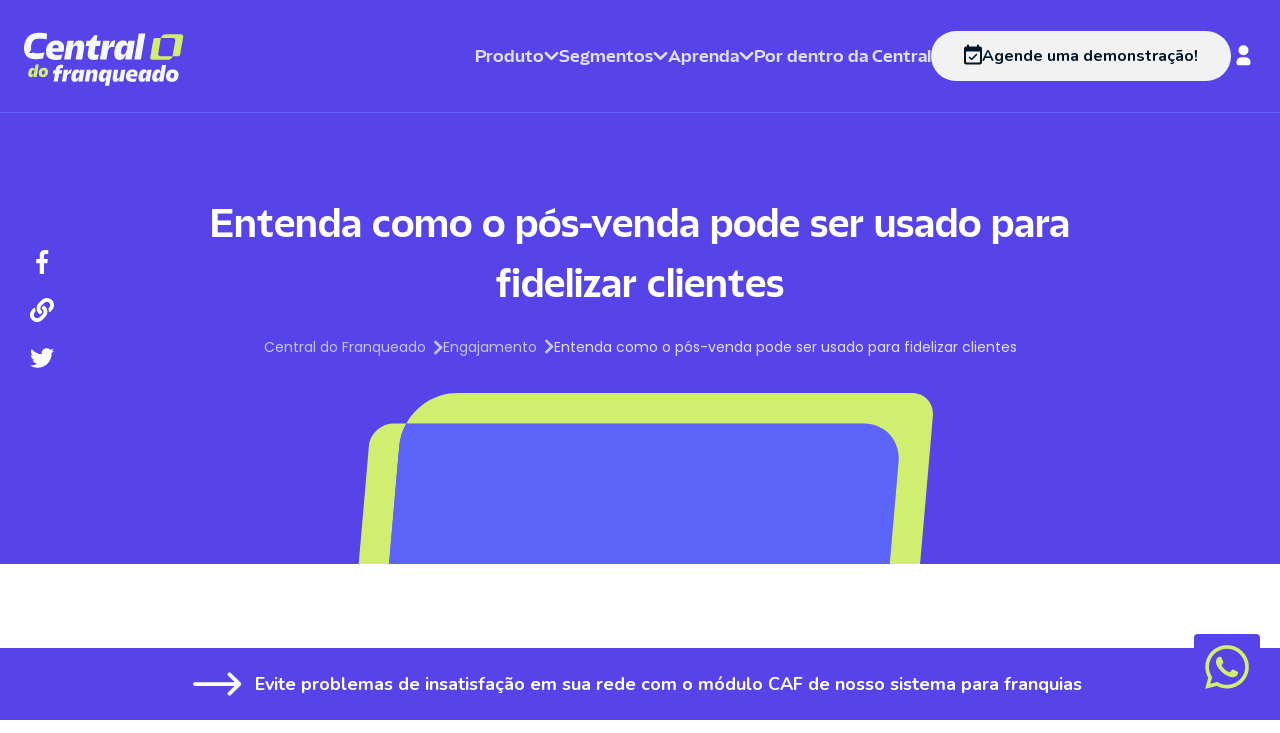

--- FILE ---
content_type: text/html; charset=UTF-8
request_url: https://centraldofranqueado.com.br/engajamento/pos-vendas-franquias
body_size: 17462
content:
<!DOCTYPE html><html lang=pt-BR><head><meta charset=UTF-8><meta content="width=device-width" name=viewport><link href=/favicon.svg rel=icon type=image/svg+xml><meta content="Astro v4.16.18" name=generator><meta content="index, follow" name=robots><title>Pós-venda: saiba como ele pode te ajudar a fidelizar clientes</title><link href=https://fonts.googleapis.com rel=preconnect><link href=https://fonts.gstatic.com rel=preconnect crossorigin><link href="https://fonts.googleapis.com/css2?family=Nunito:ital,wght@0,400;0,500;0,600;0,700;0,800;0,900;1,500;1,600&display=swap" rel=stylesheet><link href="https://fonts.googleapis.com/css2?family=Poppins:ital,wght@0,100;0,200;0,300;0,400;0,500;0,600;0,700;0,800;0,900;1,100;1,200;1,300;1,400;1,500;1,600;1,700;1,800;1,900&display=swap" rel=stylesheet><link href=https://centraldofranqueado.com.br/engajamento/pos-vendas-franquias/ rel=canonical><meta content="Entenda o que é e para o que serve o pós-venda. Saiba todas as vantagens que ele traz para o seu negócio e aprenda a fidelizar clientes com ele!" name=description><meta content="Central do Franqueado" property=og:site_name><meta content="Pós-venda: saiba como ele pode te ajudar a fidelizar clientes" property=og:title><meta content="Entenda o que é e para o que serve o pós-venda. Saiba todas as vantagens que ele traz para o seu negócio e aprenda a fidelizar clientes com ele!" property=og:description><meta content=https://centraldofranqueado.com.br/engajamento/pos-vendas-franquias/ property=og:url><meta content=article property=og:type><meta content=https://centraldofranqueado.com.br/cms-admin/wp-content/uploads/2020/07/pós-venda.png property=og:image><meta content=https://centraldofranqueado.com.br/cms-admin/wp-content/uploads/2020/07/pós-venda.png property=og:image:secure_url><meta content="Central do Franqueado - Pós-venda: saiba como ele pode te ajudar a fidelizar clientes" property=og:image:alt><meta content=pt_BR property=og:locale><meta content=summary_large_image name=twitter:card><meta content="Pós-venda: saiba como ele pode te ajudar a fidelizar clientes" name=twitter:title><meta content="Entenda o que é e para o que serve o pós-venda. Saiba todas as vantagens que ele traz para o seu negócio e aprenda a fidelizar clientes com ele!" name=twitter:description><meta content=https://centraldofranqueado.com.br/cms-admin/wp-content/uploads/2020/07/pós-venda.png name=twitter:image><meta content=https://centraldofranqueado.com.br/engajamento/pos-vendas-franquias/ name=twitter:url><meta content="2023-02-10 13:57:29" property=og:updated_time><script type=application/ld+json>{"@context":"https://schema.org/","@type":"Organization","name":"Central do Franqueado","url":"https://centraldofranqueado.com.br","description":"Tenha toda a gestão da sua rede em uma única plataforma. Conheça o sistema para franquias da Central do Franqueado e transforme sua marca.","additionalType":"ProfessionalService","sameAs":["https://www.facebook.com/centraldofranqueado","https://www.youtube.com/@CentraldoFranqueado","https://www.instagram.com/centraldofranqueado/"],"logo":{"@type":"ImageObject","url":"https://centraldofranqueado.com.br/images/branding/logo-principal.svg","representativeOfPage":"False"},"address":{"@type":"PostalAddress","addressLocality":"Porto Alegre","addressRegion":"Rio Grande do Sul","postalCode":"90670001","streetAddress":"R. Barão do Amazonas, 1090","addressCountry":"BR"},"contactPoint":{"@type":"ContactPoint","contactType":"Contato","telephone":"+55 (051) 3391-6340","email":"contato@centraldofranqueado.com.br"},"slogan":"Transformando a gestão de franquias"}</script><link href=https://centraldofranqueado.com.br/cms-admin/wp-content/uploads/2020/07/pós-venda.png rel=preload as=image><script type=application/ld+json>{"@context":"https://schema.org","@type":"Article","headline":"Entenda como o pós-venda pode ser usado para fidelizar clientes","datePublished":"2020-07-15T00:00:00.000Z","dateModified":"2023-02-10T00:00:00.000Z","image":"https://centraldofranqueado.com.br/cms-admin/wp-content/uploads/2020/07/pós-venda.png","isAccessibleForFree":true,"author":{"@type":"Person","name":"Filipe Pacheco","givenName":"Filipe","familyName":"Pacheco","url":"https://centraldofranqueado.com.br/autor/filipe"},"publisher":{"@type":"Organization","name":"Central do Franqueado","url":"https://centraldofranqueado.com.br","logo":{"@type":"ImageObject","representativeOfPage":true,"url":"https://centraldofranqueado.com.br/images/branding/logo-principal.svg"}},"mainEntityOfPage":{"@type":"WebPage","@id":"https://centraldofranqueado.com.br/engajamento/pos-vendas-franquias/"},"articleBody":"O pós-venda muitas vezes é a etapa mais importante de um negócio. Um bom atendimento posterior à compra faz com que o cliente se sinta importante e especial para a marca, o que coroa a jornada de compra com grandes chances de fideliza-lo. Atualmente, apesar da importância muito evidente de possuir clientes leais e nutrir um relacionamento, vemos que muitas empresas ainda investem a maior parte do ..."}</script><script>function gtag(){dataLayer.push(arguments)}window.dataLayer=window.dataLayer||[]</script><script id=gtag-base>!function(e,t,a,n){e[n]=e[n]||[],e[n].push({"gtm.start":(new Date).getTime(),event:"gtm.js"});var g=t.getElementsByTagName(a)[0],m=t.createElement(a);m.async=!0,m.src="https://www.googletagmanager.com/gtm.js?id=GTM-5WW8BHJ",g.parentNode.insertBefore(m,g)}(window,document,"script","dataLayer")</script><link href=/_astro/_cLpSlug_.BIAKdj0A.css rel=stylesheet><style>.menu-panel[data-astro-cid-hvw56qw6]::-webkit-scrollbar{width:6px}.menu-panel[data-astro-cid-hvw56qw6]::-webkit-scrollbar-track{background:#ffffff1a;border-radius:3px}.menu-panel[data-astro-cid-hvw56qw6]::-webkit-scrollbar-thumb{background:#ffffff4d;border-radius:3px}.menu-panel[data-astro-cid-hvw56qw6]::-webkit-scrollbar-thumb:hover{background:#ffffff80}.session-items[data-astro-cid-hvw56qw6]::-webkit-scrollbar{width:4px}.session-items[data-astro-cid-hvw56qw6]::-webkit-scrollbar-track{background:#ffffff1a;border-radius:2px}.session-items[data-astro-cid-hvw56qw6]::-webkit-scrollbar-thumb{background:#ffffff4d;border-radius:2px}#menuMobile[data-astro-cid-mbhh4qub]::-webkit-scrollbar{width:6px}#menuMobile[data-astro-cid-mbhh4qub]::-webkit-scrollbar-track{background:#ffffff1a;border-radius:3px}#menuMobile[data-astro-cid-mbhh4qub]::-webkit-scrollbar-thumb{background:#ffffff4d;border-radius:3px}#menuMobile[data-astro-cid-mbhh4qub]::-webkit-scrollbar-thumb:hover{background:#ffffff80}.menu-panel[data-astro-cid-mbhh4qub]::-webkit-scrollbar{width:4px}.menu-panel[data-astro-cid-mbhh4qub]::-webkit-scrollbar-track{background:#ffffff1a;border-radius:2px}.menu-panel[data-astro-cid-mbhh4qub]::-webkit-scrollbar-thumb{background:#ffffff4d;border-radius:2px}.session-items[data-astro-cid-mbhh4qub]::-webkit-scrollbar{width:4px}.session-items[data-astro-cid-mbhh4qub]::-webkit-scrollbar-track{background:#ffffff1a;border-radius:2px}.session-items[data-astro-cid-mbhh4qub]::-webkit-scrollbar-thumb{background:#ffffff4d;border-radius:2px}html{font-family:Nunito,sans-serif}@font-face{font-family:KimuraSans;src:url(/fonts/KimuraSansDisplay/KimuraSansDisplay-Regular.woff) format("woff");font-weight:400;font-style:normal;font-display:swap}@font-face{font-family:KimuraSans;src:url(/fonts/KimuraSansDisplay/KimuraSansDisplay-Bold.woff) format("woff");font-weight:700;font-style:normal;font-display:swap}@font-face{font-family:KimuraSans;src:url(/fonts/KimuraSansDisplay/KimuraSansDisplay-BoldItalic.woff) format("woff");font-weight:700;font-style:italic;font-display:swap}#content[data-astro-cid-5t7vv5ec]{a:{hovertext-decoration:underline};}ul>li::marker{color:#5744e9}li>b,li>strong{color:#5744e9}li>b>span{color:#6e6e6e}li>span{color:#6e6e6e}form button:hover{--tw-text-opacity:1;--tw-bg-opacity:1;color:rgb(0 16 65 / var(--tw-text-opacity,1))!important;background-color:rgb(87 68 233 / var(--tw-bg-opacity,1))!important}form button{--tw-bg-opacity:1;--tw-text-opacity:1;background-color:rgb(208 238 111 / var(--tw-bg-opacity,1))!important;color:rgb(12 61 101 / var(--tw-text-opacity,1))!important;border-radius:4rem!important;border-width:1px!important;padding-left:2rem!important;padding-right:2rem!important;font-family:KimuraSans!important;font-weight:700!important;font-size:1.125rem!important;line-height:1.75rem!important}</style><script src=/_astro/hoisted.vVVP8SQG.js type=module></script></head><body><noscript><iframe height=0 src="https://www.googletagmanager.com/ns.html?id=GTM-5WW8BHJ" style=display:none;visibility:hidden width=0></iframe></noscript><header class="bg-primary transition-all border-b border-elements duration-300 ease-in-out lg:py-6 py-4 sticky text-white top-0 z-20"><div class="container mx-auto px-6"><div class="flex items-center justify-between"><a href=https://centraldofranqueado.com.br><img height=53 src=/_astro/logo-principal.CqHxGLMZ_15AiFh.svg width=160 alt=central-logo decoding=async loading=lazy></a><ul class="hidden gap-3 items-center lg:flex xl:gap-8" id=menu-desktop><li class="itemMenu text-lg" id=menuSoftware><p class="text-text2 font-bold cursor-pointer gap-2 items-center font-display inline-flex group hover:text-secondary">Produto <svg class=transition-transform viewBox="0 0 15 10" height=10 width=15 xmlns=http://www.w3.org/2000/svg fill=none><path d="M2 2.25L7.5 7.75L13 2.25" stroke-linecap=round stroke-linejoin=round stroke-width=2.75 class="group-hover:stroke-secondary stroke-text2"></path></svg></p><div class="hidden menu-panel absolute bg-primary border-b border-elements left-0 max-h-[80vh] mt-10 overflow-y-auto p-6 pb-0 rounded-b-lg w-full z-50" data-astro-cid-hvw56qw6 id=menuSoftware_menu><div class="container mx-auto pl-8" data-astro-cid-hvw56qw6><div class="my-6 gap-4 grid grid-cols-3 grid-rows-2" data-astro-cid-hvw56qw6><div class="border rounded-xl p-4 border-softLavenderBlue col-span-2" data-astro-cid-hvw56qw6><p class="text-2xl font-bold text-secondary" data-astro-cid-hvw56qw6 style=color:#d0ee6f>Para Conectar</p><div class="flex flex-wrap" data-astro-cid-hvw56qw6><a href=/software-para-franquias/central-de-atendimento-ao-franqueado/ ><div class="flex gap-2 border border-transparent hover:bg-elements hover:border-elements2 items-start rounded-xl session-item transition-colors p-5 w-[300px]"><img height=24 src=/_astro/caf-menu.CQKZmhDK.svg width=24 alt="Central de atendimento ao Franqueado" class=mt-1><div class=item-description><p class="text-text2 font-bold cursor-pointer item-title leading-6 text-xl">Central de atendimento ao Franqueado</p><p class="text-text2 font-poppins text-sm item-resume mt-1">Chamados, atendimentos, videoconferências, e pesquisas.</p></div></div></a><a href=/software-para-franquias/arquivos/ ><div class="flex gap-2 border border-transparent hover:bg-elements hover:border-elements2 items-start rounded-xl session-item transition-colors p-5 w-[300px]"><img height=24 src=/_astro/operacional-menu.Dh7Xf1ju.svg width=24 alt=Arquivos class=mt-1><div class=item-description><p class="text-text2 font-bold cursor-pointer item-title leading-6 text-xl">Arquivos</p><p class="text-text2 font-poppins text-sm item-resume mt-1">Arquivos, manuais e Treinamentos</p></div></div></a><a href=/produtos/sistema-de-agenda-para-franquias/ ><div class="flex gap-2 border border-transparent hover:bg-elements hover:border-elements2 items-start rounded-xl session-item transition-colors p-5 w-[300px]"><img height=24 src=/_astro/agenda-menu.CHf6a_p-.svg width=24 alt=Agenda class=mt-1><div class=item-description><p class="text-text2 font-bold cursor-pointer item-title leading-6 text-xl">Agenda</p><p class="text-text2 font-poppins text-sm item-resume mt-1">Agenda colaborativa e gestão de tarefas integrada.</p></div></div></a><a href=/produtos/sistema-de-chamados-para-franquias/ ><div class="flex gap-2 border border-transparent hover:bg-elements hover:border-elements2 items-start rounded-xl session-item transition-colors p-5 w-[300px]"><img height=24 src=/_astro/chamados-menu.BSSdjk7T.svg width=24 alt=Chamados class=mt-1><div class=item-description><p class="text-text2 font-bold cursor-pointer item-title leading-6 text-xl">Chamados</p><p class="text-text2 font-poppins text-sm item-resume mt-1">Destrave a comunicação com sistema de chamados.</p></div></div></a><a href=/produtos/sistema-de-comunicacao-para-franquias/ ><div class="flex gap-2 border border-transparent hover:bg-elements hover:border-elements2 items-start rounded-xl session-item transition-colors p-5 w-[300px]"><img height=24 src=/_astro/comunicacao-menu.CHCg5kaH.svg width=24 alt=Comunicação class=mt-1><div class=item-description><p class="text-text2 font-bold cursor-pointer item-title leading-6 text-xl">Comunicação</p><p class="text-text2 font-poppins text-sm item-resume mt-1">Suporte de qualidade com comunicação unificada.</p></div></div></a><a href=/produtos/sistema-de-enquetes-para-franquias/ ><div class="flex gap-2 border border-transparent hover:bg-elements hover:border-elements2 items-start rounded-xl session-item transition-colors p-5 w-[300px]"><img height=24 src=/_astro/enquetes-menu.Cz38bCsm.svg width=24 alt=Enquetes class=mt-1><div class=item-description><p class="text-text2 font-bold cursor-pointer item-title leading-6 text-xl">Enquetes</p><p class="text-text2 font-poppins text-sm item-resume mt-1">Colete feedback e tome decisões informadas.</p></div></div></a></div></div><div class="border rounded-xl p-4 border-softLavenderBlue col-span-2 col-start-1 row-start-2" data-astro-cid-hvw56qw6><p class="text-2xl font-bold text-secondary" data-astro-cid-hvw56qw6 style=color:#d0ee6f>Para Unificar</p><div class="flex flex-wrap" data-astro-cid-hvw56qw6><a href=/software-para-franquias/compras/ ><div class="flex gap-2 border border-transparent hover:bg-elements hover:border-elements2 items-start rounded-xl session-item transition-colors p-5 w-[300px]"><img height=24 src=/_astro/compras-menu.FAaSC_zR.svg width=24 alt=Compras class=mt-1><div class=item-description><p class="text-text2 font-bold cursor-pointer item-title leading-6 text-xl">Compras</p><p class="text-text2 font-poppins text-sm item-resume mt-1">Pedidos, Fornecedores homologados e relatórios</p></div></div></a><a href=/software-para-franquias/checklist/ ><div class="flex gap-2 border border-transparent hover:bg-elements hover:border-elements2 items-start rounded-xl session-item transition-colors p-5 w-[300px]"><img height=24 src=/_astro/qualidade-menu.CklkKoeB.svg width=24 alt=Checklist class=mt-1><div class=item-description><p class="text-text2 font-bold cursor-pointer item-title leading-6 text-xl">Checklist</p><p class="text-text2 font-poppins text-sm item-resume mt-1">Checklists, consultorias de campo e rankings.</p></div></div></a><a href=/software-para-franquias/marketing/ ><div class="flex gap-2 border border-transparent hover:bg-elements hover:border-elements2 items-start rounded-xl session-item transition-colors p-5 w-[300px]"><img height=24 src=/_astro/marketing-menu.DK2SE4Z3.svg width=24 alt=Marketing class=mt-1><div class=item-description><p class="text-text2 font-bold cursor-pointer item-title leading-6 text-xl">Marketing</p><p class="text-text2 font-poppins text-sm item-resume mt-1">Artes, painel de tarefas, templates e manuais</p></div></div></a><a href=/software-para-franquias/universidade-corporativa/ ><div class="flex gap-2 border border-transparent hover:bg-elements hover:border-elements2 items-start rounded-xl session-item transition-colors p-5 w-[300px]"><img height=24 src=/_astro/uc-menu.CIEtVsJT.svg width=24 alt="Universidade corporativa" class=mt-1><div class=item-description><p class="text-text2 font-bold cursor-pointer item-title leading-6 text-xl">Universidade corporativa</p><p class="text-text2 font-poppins text-sm item-resume mt-1">Aprenda, Cresça, Repita</p></div></div></a><a href=/produtos/sistema-de-certificacao-para-franquias/ ><div class="flex gap-2 border border-transparent hover:bg-elements hover:border-elements2 items-start rounded-xl session-item transition-colors p-5 w-[300px]"><img height=24 src=/_astro/certificacao-menu.DXO8YQ-K.svg width=24 alt=Certificação class=mt-1><div class=item-description><p class="text-text2 font-bold cursor-pointer item-title leading-6 text-xl">Certificação</p><p class="text-text2 font-poppins text-sm item-resume mt-1">Capacite franqueados com avaliações padronizadas.</p></div></div></a><a href=/produtos/sistema-de-nps-para-franquias/ ><div class="flex gap-2 border border-transparent hover:bg-elements hover:border-elements2 items-start rounded-xl session-item transition-colors p-5 w-[300px]"><img height=24 src=/_astro/nps-menu.BZKIAM57.svg width=24 alt=NPS class=mt-1><div class=item-description><p class="text-text2 font-bold cursor-pointer item-title leading-6 text-xl">NPS</p><p class="text-text2 font-poppins text-sm item-resume mt-1">Meça satisfação e lealdade dos franqueados.</p></div></div></a></div></div><div class="border rounded-xl p-4 border-softLavenderBlue col-start-3 row-span-2 row-start-1" data-astro-cid-hvw56qw6><p class="text-2xl font-bold text-secondary" data-astro-cid-hvw56qw6 style=color:#d0ee6f>Para Crescer</p><div class="flex flex-wrap" data-astro-cid-hvw56qw6><a href=/software-para-franquias/crm/ ><div class="flex gap-2 border border-transparent hover:bg-elements hover:border-elements2 items-start rounded-xl session-item transition-colors p-5 w-[300px]"><img height=24 src=/_astro/crm-menu.DbYw99lX.svg width=24 alt="CRM Para Franquias" class=mt-1><div class=item-description><p class="text-text2 font-bold cursor-pointer item-title leading-6 text-xl">CRM Para Franquias</p><p class="text-text2 font-poppins text-sm item-resume mt-1">Gestão, vendas e acompanhamento</p></div></div></a><a href=/software-para-franquias/projetos/ ><div class="flex gap-2 border border-transparent hover:bg-elements hover:border-elements2 items-start rounded-xl session-item transition-colors p-5 w-[300px]"><img height=24 src=/_astro/projetos-menu.oKGU0NRT.svg width=24 alt="Gestão de Projetos" class=mt-1><div class=item-description><p class="text-text2 font-bold cursor-pointer item-title leading-6 text-xl">Gestão de Projetos</p><p class="text-text2 font-poppins text-sm item-resume mt-1">Organize projetos e tarefas numa dashboard que simplifica sua vida.</p></div></div></a><a href=/produtos/sistema-de-expansao-para-franquias/ ><div class="flex gap-2 border border-transparent hover:bg-elements hover:border-elements2 items-start rounded-xl session-item transition-colors p-5 w-[300px]"><img height=24 src=/_astro/expansao-menu.lXIUJ0_z.svg width=24 alt=Expansão class=mt-1><div class=item-description><p class="text-text2 font-bold cursor-pointer item-title leading-6 text-xl">Expansão</p><p class="text-text2 font-poppins text-sm item-resume mt-1">Venda mais franquias e acelere o crescimento.</p></div></div></a><a href=/produtos/sistema-de-implantacao-para-franquias/ ><div class="flex gap-2 border border-transparent hover:bg-elements hover:border-elements2 items-start rounded-xl session-item transition-colors p-5 w-[300px]"><img height=24 src=/_astro/implantacao-menu.yqvW187d.svg width=24 alt=Implantação class=mt-1><div class=item-description><p class="text-text2 font-bold cursor-pointer item-title leading-6 text-xl">Implantação</p><p class="text-text2 font-poppins text-sm item-resume mt-1">Agilize a inauguração de novas unidades.</p></div></div></a></div></div></div></div></div></li><li class="itemMenu text-lg" id=menuSegmento><p class="text-text2 font-bold cursor-pointer gap-2 items-center font-display inline-flex group hover:text-secondary">Segmentos <svg class=transition-transform viewBox="0 0 15 10" height=10 width=15 xmlns=http://www.w3.org/2000/svg fill=none><path d="M2 2.25L7.5 7.75L13 2.25" stroke-linecap=round stroke-linejoin=round stroke-width=2.75 class="group-hover:stroke-secondary stroke-text2"></path></svg></p><div class="hidden menu-panel absolute bg-primary border-b border-elements left-0 max-h-[80vh] mt-10 overflow-y-auto p-6 pb-0 rounded-b-lg w-full z-50" data-astro-cid-hvw56qw6 id=menuSegmento_menu><div class="container mx-auto pl-8" data-astro-cid-hvw56qw6><div class="flex sessions" data-astro-cid-hvw56qw6><div class="flex flex-col border-elements border-r items-end links pl-16 pr-8 py-8" data-astro-cid-hvw56qw6><span class="text-text2 font-bold cursor-pointer gap-2 items-center flex session-name border-b border-elements h-fit justify-end pl-3 py-4 text-lg w-fit" data-astro-cid-hvw56qw6 data-index=0 data-menu=menuSegmento_menu>Segmentos <svg class="transition-transform -rotate-90" viewBox="0 0 15 10" height=10 width=15 xmlns=http://www.w3.org/2000/svg fill=none data-astro-cid-hvw56qw6><path d="M2 2.25L7.5 7.75L13 2.25" stroke-linecap=round stroke-linejoin=round stroke-width=2.75 class="group-hover:stroke-secondary stroke-text2" data-astro-cid-hvw56qw6></path></svg></span></div><div class="hidden session-items flex-wrap gap-12 h-full mb-16 mx-12 max-w-[67%]" data-astro-cid-hvw56qw6 style=max-width:67%><a href=/segmentos/alimentacao/ ><div class="flex gap-2 border border-transparent hover:bg-elements hover:border-elements2 items-start rounded-xl session-item transition-colors p-5 w-[300px]"><img height=24 src=/_astro/alimentacao_menu.CYJjo907.svg width=24 alt=Alimentação class=mt-1><div class=item-description><p class="text-text2 font-bold cursor-pointer item-title leading-6 text-xl">Alimentação</p><p class="text-text2 font-poppins text-sm item-resume mt-1">Hamburguerias, pizzarias, cafeterias, casas de suco, sorveterias...</p></div></div></a><a href=/segmentos/casa_construcao/ ><div class="flex gap-2 border border-transparent hover:bg-elements hover:border-elements2 items-start rounded-xl session-item transition-colors p-5 w-[300px]"><img height=24 src=/_astro/casa_construcao_menu.D7aP4XLU.svg width=24 alt="Casa e Construção" class=mt-1><div class=item-description><p class="text-text2 font-bold cursor-pointer item-title leading-6 text-xl">Casa e Construção</p><p class="text-text2 font-poppins text-sm item-resume mt-1">Ferragens, lojas de tintas, materiais de construção, decorações, iluminação...</p></div></div></a><a href=/segmentos/moda/ ><div class="flex gap-2 border border-transparent hover:bg-elements hover:border-elements2 items-start rounded-xl session-item transition-colors p-5 w-[300px]"><img height=24 src=/_astro/moda_menu.FTULpyiF.svg width=24 alt=Moda class=mt-1><div class=item-description><p class="text-text2 font-bold cursor-pointer item-title leading-6 text-xl">Moda</p><p class="text-text2 font-poppins text-sm item-resume mt-1">Lojas de roupas, calçados, acessórios, joalherias, boutiques...</p></div></div></a><a href=/segmentos/saude/ ><div class="flex gap-2 border border-transparent hover:bg-elements hover:border-elements2 items-start rounded-xl session-item transition-colors p-5 w-[300px]"><img height=24 src=/_astro/saude_menu.D-EEl-RQ.svg width=24 alt=Saúde class=mt-1><div class=item-description><p class="text-text2 font-bold cursor-pointer item-title leading-6 text-xl">Saúde</p><p class="text-text2 font-poppins text-sm item-resume mt-1">Farmácias, clínicas, óticas, laboratórios, centros de fisioterapia...</p></div></div></a><a href=/segmentos/beleza/ ><div class="flex gap-2 border border-transparent hover:bg-elements hover:border-elements2 items-start rounded-xl session-item transition-colors p-5 w-[300px]"><img height=24 src=/_astro/beleza_menu.B0wLTZy9.svg width=24 alt=Beleza class=mt-1><div class=item-description><p class="text-text2 font-bold cursor-pointer item-title leading-6 text-xl">Beleza</p><p class="text-text2 font-poppins text-sm item-resume mt-1">Salões de beleza, barbearias, clínicas de estética, centros de depilação...</p></div></div></a><a href=/segmentos/bem_estar/ ><div class="flex gap-2 border border-transparent hover:bg-elements hover:border-elements2 items-start rounded-xl session-item transition-colors p-5 w-[300px]"><img height=24 src=/_astro/bem_estar_menu.CuqCOxzx.svg width=24 alt=Bem-estar class=mt-1><div class=item-description><p class="text-text2 font-bold cursor-pointer item-title leading-6 text-xl">Bem-estar</p><p class="text-text2 font-poppins text-sm item-resume mt-1">Academias, estúdios de yoga, centros de meditação, spas, lojas de produtos naturais...</p></div></div></a><a href=/segmentos/educacao/ ><div class="flex gap-2 border border-transparent hover:bg-elements hover:border-elements2 items-start rounded-xl session-item transition-colors p-5 w-[300px]"><img height=24 src=/_astro/educacao_menu.D1pzUqqC.svg width=24 alt=Educação class=mt-1><div class=item-description><p class="text-text2 font-bold cursor-pointer item-title leading-6 text-xl">Educação</p><p class="text-text2 font-poppins text-sm item-resume mt-1">Escolas, cursos, academias de arte, instituições de ensino superior...</p></div></div></a><a href=/segmentos/servicos_e_outros_negocios/ ><div class="flex gap-2 border border-transparent hover:bg-elements hover:border-elements2 items-start rounded-xl session-item transition-colors p-5 w-[300px]"><img height=24 src=/_astro/servicos_menu.0J0DfzOo.svg width=24 alt="Serviços e outros negócios" class=mt-1><div class=item-description><p class="text-text2 font-bold cursor-pointer item-title leading-6 text-xl">Serviços e outros negócios</p><p class="text-text2 font-poppins text-sm item-resume mt-1">Lavanderias, agências de viagem, pet shops, escritórios de contabilidade, consultorias...</p></div></div></a></div></div></div></div></li><li class="itemMenu text-lg" id=menuFranchising><p class="text-text2 font-bold cursor-pointer gap-2 items-center font-display inline-flex group hover:text-secondary">Aprenda <svg class=transition-transform viewBox="0 0 15 10" height=10 width=15 xmlns=http://www.w3.org/2000/svg fill=none><path d="M2 2.25L7.5 7.75L13 2.25" stroke-linecap=round stroke-linejoin=round stroke-width=2.75 class="group-hover:stroke-secondary stroke-text2"></path></svg></p><div class="hidden menu-panel absolute bg-primary border-b border-elements left-0 max-h-[80vh] mt-10 overflow-y-auto p-6 pb-0 rounded-b-lg w-full z-50" data-astro-cid-hvw56qw6 id=menuFranchising_menu><div class="container mx-auto pl-8" data-astro-cid-hvw56qw6><div class="flex sessions" data-astro-cid-hvw56qw6><div class="flex flex-col border-elements border-r items-end links pl-16 pr-8 py-8" data-astro-cid-hvw56qw6><span class="text-text2 font-bold cursor-pointer gap-2 items-center flex session-name border-b border-elements h-fit justify-end pl-3 py-4 text-lg w-fit" data-astro-cid-hvw56qw6 data-index=0 data-menu=menuFranchising_menu>Aprenda <svg class="transition-transform -rotate-90" viewBox="0 0 15 10" height=10 width=15 xmlns=http://www.w3.org/2000/svg fill=none data-astro-cid-hvw56qw6><path d="M2 2.25L7.5 7.75L13 2.25" stroke-linecap=round stroke-linejoin=round stroke-width=2.75 class="group-hover:stroke-secondary stroke-text2" data-astro-cid-hvw56qw6></path></svg> </span><span class="text-text2 font-bold cursor-pointer gap-2 items-center flex session-name border-b border-elements h-fit justify-end pl-3 py-4 text-lg w-fit" data-astro-cid-hvw56qw6 data-index=1 data-menu=menuFranchising_menu>Materiais Educativos <svg class="transition-transform -rotate-90" viewBox="0 0 15 10" height=10 width=15 xmlns=http://www.w3.org/2000/svg fill=none data-astro-cid-hvw56qw6><path d="M2 2.25L7.5 7.75L13 2.25" stroke-linecap=round stroke-linejoin=round stroke-width=2.75 class="group-hover:stroke-secondary stroke-text2" data-astro-cid-hvw56qw6></path></svg> </span><span class="text-text2 font-bold cursor-pointer gap-2 items-center flex session-name border-b border-elements h-fit justify-end pl-3 py-4 text-lg w-fit" data-astro-cid-hvw56qw6 data-index=2 data-menu=menuFranchising_menu>Cursos sobre Franquias <svg class="transition-transform -rotate-90" viewBox="0 0 15 10" height=10 width=15 xmlns=http://www.w3.org/2000/svg fill=none data-astro-cid-hvw56qw6><path d="M2 2.25L7.5 7.75L13 2.25" stroke-linecap=round stroke-linejoin=round stroke-width=2.75 class="group-hover:stroke-secondary stroke-text2" data-astro-cid-hvw56qw6></path></svg></span></div><div class="hidden session-items flex-wrap gap-12 h-full mb-16 mx-12 max-w-[60%]" data-astro-cid-hvw56qw6 style=max-width:60%><a href=/engajamento/ ><div class="flex gap-2 border border-transparent hover:bg-elements hover:border-elements2 items-start rounded-xl session-item transition-colors p-4 w-[220px]"><div class=item-description><p class="text-text2 font-bold cursor-pointer item-title leading-6 text-xl">Engajamento</p><p class="text-text2 font-poppins text-sm item-resume mt-1"></p></div></div></a><a href=/expansao/ ><div class="flex gap-2 border border-transparent hover:bg-elements hover:border-elements2 items-start rounded-xl session-item transition-colors p-4 w-[220px]"><div class=item-description><p class="text-text2 font-bold cursor-pointer item-title leading-6 text-xl">Expansão</p><p class="text-text2 font-poppins text-sm item-resume mt-1"></p></div></div></a><a href=/padronizacao/ ><div class="flex gap-2 border border-transparent hover:bg-elements hover:border-elements2 items-start rounded-xl session-item transition-colors p-4 w-[220px]"><div class=item-description><p class="text-text2 font-bold cursor-pointer item-title leading-6 text-xl">Padronização</p><p class="text-text2 font-poppins text-sm item-resume mt-1"></p></div></div></a><a href=/gestao-de-franquias/ ><div class="flex gap-2 border border-transparent hover:bg-elements hover:border-elements2 items-start rounded-xl session-item transition-colors p-4 w-[220px]"><div class=item-description><p class="text-text2 font-bold cursor-pointer item-title leading-6 text-xl">Gestão de Franquias</p><p class="text-text2 font-poppins text-sm item-resume mt-1"></p></div></div></a><a href=/marketing/ ><div class="flex gap-2 border border-transparent hover:bg-elements hover:border-elements2 items-start rounded-xl session-item transition-colors p-4 w-[220px]"><div class=item-description><p class="text-text2 font-bold cursor-pointer item-title leading-6 text-xl">Marketing</p><p class="text-text2 font-poppins text-sm item-resume mt-1"></p></div></div></a><a href=/tecnologia-e-inovacao/ ><div class="flex gap-2 border border-transparent hover:bg-elements hover:border-elements2 items-start rounded-xl session-item transition-colors p-4 w-[220px]"><div class=item-description><p class="text-text2 font-bold cursor-pointer item-title leading-6 text-xl">Tecnologia e inovação</p><p class="text-text2 font-poppins text-sm item-resume mt-1"></p></div></div></a><a href=/franchising/ ><div class="flex gap-2 border border-transparent hover:bg-elements hover:border-elements2 items-start rounded-xl session-item transition-colors p-4 w-[220px]"><div class=item-description><p class="text-text2 font-bold cursor-pointer item-title leading-6 text-xl">Franchising</p><p class="text-text2 font-poppins text-sm item-resume mt-1"></p></div></div></a><a href=/noticias/ ><div class="flex gap-2 border border-transparent hover:bg-elements hover:border-elements2 items-start rounded-xl session-item transition-colors p-4 w-[220px]"><div class=item-description><p class="text-text2 font-bold cursor-pointer item-title leading-6 text-xl">Notícias</p><p class="text-text2 font-poppins text-sm item-resume mt-1"></p></div></div></a></div><div class="hidden session-items flex-wrap gap-12 h-full mb-16 mx-12 max-w-[60%]" data-astro-cid-hvw56qw6 style=max-width:60%><a href=/educativo/checklists/ ><div class="flex gap-2 border border-transparent hover:bg-elements hover:border-elements2 items-start rounded-xl session-item transition-colors p-4 w-[220px]"><div class=item-description><p class="text-text2 font-bold cursor-pointer item-title leading-6 text-xl">Checklist</p><p class="text-text2 font-poppins text-sm item-resume mt-1"></p></div></div></a><a href=/educativo/ebooks/ ><div class="flex gap-2 border border-transparent hover:bg-elements hover:border-elements2 items-start rounded-xl session-item transition-colors p-4 w-[220px]"><div class=item-description><p class="text-text2 font-bold cursor-pointer item-title leading-6 text-xl">Ebook</p><p class="text-text2 font-poppins text-sm item-resume mt-1"></p></div></div></a><a href=/educativo/manuais/ ><div class="flex gap-2 border border-transparent hover:bg-elements hover:border-elements2 items-start rounded-xl session-item transition-colors p-4 w-[220px]"><div class=item-description><p class="text-text2 font-bold cursor-pointer item-title leading-6 text-xl">Manual</p><p class="text-text2 font-poppins text-sm item-resume mt-1"></p></div></div></a><a href=/educativo/planilhas/ ><div class="flex gap-2 border border-transparent hover:bg-elements hover:border-elements2 items-start rounded-xl session-item transition-colors p-4 w-[220px]"><div class=item-description><p class="text-text2 font-bold cursor-pointer item-title leading-6 text-xl">Planilhas</p><p class="text-text2 font-poppins text-sm item-resume mt-1"></p></div></div></a></div><div class="hidden session-items flex-wrap gap-12 h-full mb-16 mx-12 max-w-[60%]" data-astro-cid-hvw56qw6 style=max-width:60%><a href=https://go.hotmart.com/T38830060B/ ><div class="flex gap-2 border border-transparent hover:bg-elements hover:border-elements2 items-start rounded-xl session-item transition-colors p-4 w-[220px]"><div class=item-description><p class="text-text2 font-bold cursor-pointer item-title leading-6 text-xl">Formatação de franquia</p><p class="text-text2 font-poppins text-sm item-resume mt-1"></p></div></div></a></div></div></div></div></li><li class="itemMenu text-lg" id=insideCentral><a href=/quem-somos/ class="text-text2 font-bold cursor-pointer font-display hover:text-secondary">Por dentro da Central</a></li><li><div class="flex flex-col justify-center gap-5 lg:flex-row lg:justify-normal"><button class="flex border border-transparent bg-centralWhite font-bold gap-3 group hover:bg-primary hover:border-centralWhite hover:text-centralWhite hover:transition-colors openFormModal p-3 rounded-full sm:px-8 sm:py-3 text-base text-deepBlue" title="Agende uma demonstração"><img height=20 src=/_astro/calendar.DBX1bBOk_1KO69o.svg width=18 alt=calendar-icon class="group-hover:brightness-0 group-hover:invert-[1]" decoding=async loading=lazy> <span>Agende uma demonstração!</span></button></div></li><li><a href=https://app.centraldofranqueado.com.br target=_blank rel="noopener noreferrer" title="Acesse sua conta"><img height=25 src=/_astro/user.B5ILqcg9_Z1GDjpz.svg width=25 alt=user-icon decoding=async loading=lazy></a></li></ul><img height=35 src=/_astro/new_bars.BclYKGLT_Z3KcP7.svg width=35 alt=openMenu class="brightness-0 invert block cursor-pointer lg:hidden" decoding=async loading=lazy id=openMenu></div></div></header><nav class="hidden h-full bg-primary fixed left-0 lg:hidden overflow-y-auto top-0 w-full z-50" data-astro-cid-mbhh4qub id=menuMobile><div class="flex items-center border-elements border-b py-4 justify-between px-6" data-astro-cid-mbhh4qub><img height=53 src=/_astro/logo-principal.CqHxGLMZ_15AiFh.svg width=160 alt=central-logo decoding=async loading=lazy data-astro-cid-mbhh4qub> <img height=35 src=/_astro/times.CflyaH2v_2sbyOu.svg width=35 alt=close-menu class="closeMenu cursor-pointer" decoding=async loading=lazy id=closeMenu data-astro-cid-mbhh4qub></div><div class="px-4 py-6" data-astro-cid-mbhh4qub><a href=/ data-astro-cid-mbhh4qub><h2 class="text-text2 font-bold gap-2 items-center font-display inline-flex py-4 text-lg pointer-events-none" data-astro-cid-mbhh4qub>Home</h2></a><div class=itemMenu data-astro-cid-mbhh4qub id=menuSoftware_mobile><p class="text-text2 font-bold cursor-pointer gap-2 items-center font-display inline-flex py-4 text-lg" data-astro-cid-mbhh4qub>Produto <svg class=transition-transform viewBox="0 0 15 10" height=10 width=15 xmlns=http://www.w3.org/2000/svg fill=none data-astro-cid-mbhh4qub><path d="M2 2.25L7.5 7.75L13 2.25" stroke-linecap=round stroke-linejoin=round stroke-width=2.75 class="group-hover:stroke-secondary stroke-text2" data-astro-cid-mbhh4qub></path></svg></p><div class="hidden menu-panel" data-astro-cid-mbhh4qub id=menuSoftware_mobile_menu><div class="pb-4 px-8" data-astro-cid-mbhh4qub><p class="text-text2 font-bold cursor-pointer gap-2 items-center font-display flex session-name text-base" data-astro-cid-mbhh4qub data-index=0 data-menu=menuSoftware_mobile_menu>Para Conectar <svg class=transition-transform viewBox="0 0 15 10" height=10 width=15 xmlns=http://www.w3.org/2000/svg fill=none data-astro-cid-mbhh4qub><path d="M2 2.25L7.5 7.75L13 2.25" stroke-linecap=round stroke-linejoin=round stroke-width=2.75 class="group-hover:stroke-secondary stroke-text2" data-astro-cid-mbhh4qub></path></svg></p><div class="flex-col hidden session-items" data-astro-cid-mbhh4qub><a href=/software-para-franquias/central-de-atendimento-ao-franqueado/ ><div class="flex gap-2 border border-transparent hover:bg-elements hover:border-elements2 items-start rounded-xl session-item transition-colors p-5 w-[300px]"><img height=24 src=/_astro/caf-menu.CQKZmhDK.svg width=24 alt="Central de atendimento ao Franqueado" class=mt-1><div class=item-description><p class="text-text2 font-bold cursor-pointer item-title leading-6 text-xl">Central de atendimento ao Franqueado</p><p class="text-text2 font-poppins text-sm item-resume mt-1">Chamados, atendimentos, videoconferências, e pesquisas.</p></div></div></a><a href=/software-para-franquias/arquivos/ ><div class="flex gap-2 border border-transparent hover:bg-elements hover:border-elements2 items-start rounded-xl session-item transition-colors p-5 w-[300px]"><img height=24 src=/_astro/operacional-menu.Dh7Xf1ju.svg width=24 alt=Arquivos class=mt-1><div class=item-description><p class="text-text2 font-bold cursor-pointer item-title leading-6 text-xl">Arquivos</p><p class="text-text2 font-poppins text-sm item-resume mt-1">Arquivos, manuais e Treinamentos</p></div></div></a><a href=/produtos/sistema-de-agenda-para-franquias/ ><div class="flex gap-2 border border-transparent hover:bg-elements hover:border-elements2 items-start rounded-xl session-item transition-colors p-5 w-[300px]"><img height=24 src=/_astro/agenda-menu.CHf6a_p-.svg width=24 alt=Agenda class=mt-1><div class=item-description><p class="text-text2 font-bold cursor-pointer item-title leading-6 text-xl">Agenda</p><p class="text-text2 font-poppins text-sm item-resume mt-1">Agenda colaborativa e gestão de tarefas integrada.</p></div></div></a><a href=/produtos/sistema-de-chamados-para-franquias/ ><div class="flex gap-2 border border-transparent hover:bg-elements hover:border-elements2 items-start rounded-xl session-item transition-colors p-5 w-[300px]"><img height=24 src=/_astro/chamados-menu.BSSdjk7T.svg width=24 alt=Chamados class=mt-1><div class=item-description><p class="text-text2 font-bold cursor-pointer item-title leading-6 text-xl">Chamados</p><p class="text-text2 font-poppins text-sm item-resume mt-1">Destrave a comunicação com sistema de chamados.</p></div></div></a><a href=/produtos/sistema-de-comunicacao-para-franquias/ ><div class="flex gap-2 border border-transparent hover:bg-elements hover:border-elements2 items-start rounded-xl session-item transition-colors p-5 w-[300px]"><img height=24 src=/_astro/comunicacao-menu.CHCg5kaH.svg width=24 alt=Comunicação class=mt-1><div class=item-description><p class="text-text2 font-bold cursor-pointer item-title leading-6 text-xl">Comunicação</p><p class="text-text2 font-poppins text-sm item-resume mt-1">Suporte de qualidade com comunicação unificada.</p></div></div></a><a href=/produtos/sistema-de-enquetes-para-franquias/ ><div class="flex gap-2 border border-transparent hover:bg-elements hover:border-elements2 items-start rounded-xl session-item transition-colors p-5 w-[300px]"><img height=24 src=/_astro/enquetes-menu.Cz38bCsm.svg width=24 alt=Enquetes class=mt-1><div class=item-description><p class="text-text2 font-bold cursor-pointer item-title leading-6 text-xl">Enquetes</p><p class="text-text2 font-poppins text-sm item-resume mt-1">Colete feedback e tome decisões informadas.</p></div></div></a></div></div><div class="pb-4 px-8" data-astro-cid-mbhh4qub><p class="text-text2 font-bold cursor-pointer gap-2 items-center font-display flex session-name text-base" data-astro-cid-mbhh4qub data-index=1 data-menu=menuSoftware_mobile_menu>Para Unificar <svg class=transition-transform viewBox="0 0 15 10" height=10 width=15 xmlns=http://www.w3.org/2000/svg fill=none data-astro-cid-mbhh4qub><path d="M2 2.25L7.5 7.75L13 2.25" stroke-linecap=round stroke-linejoin=round stroke-width=2.75 class="group-hover:stroke-secondary stroke-text2" data-astro-cid-mbhh4qub></path></svg></p><div class="flex-col hidden session-items" data-astro-cid-mbhh4qub><a href=/software-para-franquias/compras/ ><div class="flex gap-2 border border-transparent hover:bg-elements hover:border-elements2 items-start rounded-xl session-item transition-colors p-5 w-[300px]"><img height=24 src=/_astro/compras-menu.FAaSC_zR.svg width=24 alt=Compras class=mt-1><div class=item-description><p class="text-text2 font-bold cursor-pointer item-title leading-6 text-xl">Compras</p><p class="text-text2 font-poppins text-sm item-resume mt-1">Pedidos, Fornecedores homologados e relatórios</p></div></div></a><a href=/software-para-franquias/checklist/ ><div class="flex gap-2 border border-transparent hover:bg-elements hover:border-elements2 items-start rounded-xl session-item transition-colors p-5 w-[300px]"><img height=24 src=/_astro/qualidade-menu.CklkKoeB.svg width=24 alt=Checklist class=mt-1><div class=item-description><p class="text-text2 font-bold cursor-pointer item-title leading-6 text-xl">Checklist</p><p class="text-text2 font-poppins text-sm item-resume mt-1">Checklists, consultorias de campo e rankings.</p></div></div></a><a href=/software-para-franquias/marketing/ ><div class="flex gap-2 border border-transparent hover:bg-elements hover:border-elements2 items-start rounded-xl session-item transition-colors p-5 w-[300px]"><img height=24 src=/_astro/marketing-menu.DK2SE4Z3.svg width=24 alt=Marketing class=mt-1><div class=item-description><p class="text-text2 font-bold cursor-pointer item-title leading-6 text-xl">Marketing</p><p class="text-text2 font-poppins text-sm item-resume mt-1">Artes, painel de tarefas, templates e manuais</p></div></div></a><a href=/software-para-franquias/universidade-corporativa/ ><div class="flex gap-2 border border-transparent hover:bg-elements hover:border-elements2 items-start rounded-xl session-item transition-colors p-5 w-[300px]"><img height=24 src=/_astro/uc-menu.CIEtVsJT.svg width=24 alt="Universidade corporativa" class=mt-1><div class=item-description><p class="text-text2 font-bold cursor-pointer item-title leading-6 text-xl">Universidade corporativa</p><p class="text-text2 font-poppins text-sm item-resume mt-1">Aprenda, Cresça, Repita</p></div></div></a><a href=/produtos/sistema-de-certificacao-para-franquias/ ><div class="flex gap-2 border border-transparent hover:bg-elements hover:border-elements2 items-start rounded-xl session-item transition-colors p-5 w-[300px]"><img height=24 src=/_astro/certificacao-menu.DXO8YQ-K.svg width=24 alt=Certificação class=mt-1><div class=item-description><p class="text-text2 font-bold cursor-pointer item-title leading-6 text-xl">Certificação</p><p class="text-text2 font-poppins text-sm item-resume mt-1">Capacite franqueados com avaliações padronizadas.</p></div></div></a><a href=/produtos/sistema-de-nps-para-franquias/ ><div class="flex gap-2 border border-transparent hover:bg-elements hover:border-elements2 items-start rounded-xl session-item transition-colors p-5 w-[300px]"><img height=24 src=/_astro/nps-menu.BZKIAM57.svg width=24 alt=NPS class=mt-1><div class=item-description><p class="text-text2 font-bold cursor-pointer item-title leading-6 text-xl">NPS</p><p class="text-text2 font-poppins text-sm item-resume mt-1">Meça satisfação e lealdade dos franqueados.</p></div></div></a></div></div><div class="pb-4 px-8" data-astro-cid-mbhh4qub><p class="text-text2 font-bold cursor-pointer gap-2 items-center font-display flex session-name text-base" data-astro-cid-mbhh4qub data-index=2 data-menu=menuSoftware_mobile_menu>Para Crescer <svg class=transition-transform viewBox="0 0 15 10" height=10 width=15 xmlns=http://www.w3.org/2000/svg fill=none data-astro-cid-mbhh4qub><path d="M2 2.25L7.5 7.75L13 2.25" stroke-linecap=round stroke-linejoin=round stroke-width=2.75 class="group-hover:stroke-secondary stroke-text2" data-astro-cid-mbhh4qub></path></svg></p><div class="flex-col hidden session-items" data-astro-cid-mbhh4qub><a href=/software-para-franquias/crm/ ><div class="flex gap-2 border border-transparent hover:bg-elements hover:border-elements2 items-start rounded-xl session-item transition-colors p-5 w-[300px]"><img height=24 src=/_astro/crm-menu.DbYw99lX.svg width=24 alt="CRM Para Franquias" class=mt-1><div class=item-description><p class="text-text2 font-bold cursor-pointer item-title leading-6 text-xl">CRM Para Franquias</p><p class="text-text2 font-poppins text-sm item-resume mt-1">Gestão, vendas e acompanhamento</p></div></div></a><a href=/software-para-franquias/projetos/ ><div class="flex gap-2 border border-transparent hover:bg-elements hover:border-elements2 items-start rounded-xl session-item transition-colors p-5 w-[300px]"><img height=24 src=/_astro/projetos-menu.oKGU0NRT.svg width=24 alt="Gestão de Projetos" class=mt-1><div class=item-description><p class="text-text2 font-bold cursor-pointer item-title leading-6 text-xl">Gestão de Projetos</p><p class="text-text2 font-poppins text-sm item-resume mt-1">Organize projetos e tarefas numa dashboard que simplifica sua vida.</p></div></div></a><a href=/produtos/sistema-de-expansao-para-franquias/ ><div class="flex gap-2 border border-transparent hover:bg-elements hover:border-elements2 items-start rounded-xl session-item transition-colors p-5 w-[300px]"><img height=24 src=/_astro/expansao-menu.lXIUJ0_z.svg width=24 alt=Expansão class=mt-1><div class=item-description><p class="text-text2 font-bold cursor-pointer item-title leading-6 text-xl">Expansão</p><p class="text-text2 font-poppins text-sm item-resume mt-1">Venda mais franquias e acelere o crescimento.</p></div></div></a><a href=/produtos/sistema-de-implantacao-para-franquias/ ><div class="flex gap-2 border border-transparent hover:bg-elements hover:border-elements2 items-start rounded-xl session-item transition-colors p-5 w-[300px]"><img height=24 src=/_astro/implantacao-menu.yqvW187d.svg width=24 alt=Implantação class=mt-1><div class=item-description><p class="text-text2 font-bold cursor-pointer item-title leading-6 text-xl">Implantação</p><p class="text-text2 font-poppins text-sm item-resume mt-1">Agilize a inauguração de novas unidades.</p></div></div></a></div></div></div></div><div class=itemMenu data-astro-cid-mbhh4qub id=menuSegmento_mobile><p class="text-text2 font-bold cursor-pointer gap-2 items-center font-display inline-flex py-4 text-lg" data-astro-cid-mbhh4qub>Segmentos <svg class=transition-transform viewBox="0 0 15 10" height=10 width=15 xmlns=http://www.w3.org/2000/svg fill=none data-astro-cid-mbhh4qub><path d="M2 2.25L7.5 7.75L13 2.25" stroke-linecap=round stroke-linejoin=round stroke-width=2.75 class="group-hover:stroke-secondary stroke-text2" data-astro-cid-mbhh4qub></path></svg></p><div class="hidden menu-panel" data-astro-cid-mbhh4qub id=menuSegmento_mobile_menu><div class="pb-4 px-8" data-astro-cid-mbhh4qub><p class="text-text2 font-bold cursor-pointer gap-2 items-center font-display flex session-name text-base" data-astro-cid-mbhh4qub data-index=0 data-menu=menuSegmento_mobile_menu>Segmentos <svg class=transition-transform viewBox="0 0 15 10" height=10 width=15 xmlns=http://www.w3.org/2000/svg fill=none data-astro-cid-mbhh4qub><path d="M2 2.25L7.5 7.75L13 2.25" stroke-linecap=round stroke-linejoin=round stroke-width=2.75 class="group-hover:stroke-secondary stroke-text2" data-astro-cid-mbhh4qub></path></svg></p><div class="flex-col hidden session-items" data-astro-cid-mbhh4qub><a href=/segmentos/alimentacao/ ><div class="flex gap-2 border border-transparent hover:bg-elements hover:border-elements2 items-start rounded-xl session-item transition-colors p-5 w-[300px]"><img height=24 src=/_astro/alimentacao_menu.CYJjo907.svg width=24 alt=Alimentação class=mt-1><div class=item-description><p class="text-text2 font-bold cursor-pointer item-title leading-6 text-xl">Alimentação</p><p class="text-text2 font-poppins text-sm item-resume mt-1">Hamburguerias, pizzarias, cafeterias, casas de suco, sorveterias...</p></div></div></a><a href=/segmentos/casa_construcao/ ><div class="flex gap-2 border border-transparent hover:bg-elements hover:border-elements2 items-start rounded-xl session-item transition-colors p-5 w-[300px]"><img height=24 src=/_astro/casa_construcao_menu.D7aP4XLU.svg width=24 alt="Casa e Construção" class=mt-1><div class=item-description><p class="text-text2 font-bold cursor-pointer item-title leading-6 text-xl">Casa e Construção</p><p class="text-text2 font-poppins text-sm item-resume mt-1">Ferragens, lojas de tintas, materiais de construção, decorações, iluminação...</p></div></div></a><a href=/segmentos/moda/ ><div class="flex gap-2 border border-transparent hover:bg-elements hover:border-elements2 items-start rounded-xl session-item transition-colors p-5 w-[300px]"><img height=24 src=/_astro/moda_menu.FTULpyiF.svg width=24 alt=Moda class=mt-1><div class=item-description><p class="text-text2 font-bold cursor-pointer item-title leading-6 text-xl">Moda</p><p class="text-text2 font-poppins text-sm item-resume mt-1">Lojas de roupas, calçados, acessórios, joalherias, boutiques...</p></div></div></a><a href=/segmentos/saude/ ><div class="flex gap-2 border border-transparent hover:bg-elements hover:border-elements2 items-start rounded-xl session-item transition-colors p-5 w-[300px]"><img height=24 src=/_astro/saude_menu.D-EEl-RQ.svg width=24 alt=Saúde class=mt-1><div class=item-description><p class="text-text2 font-bold cursor-pointer item-title leading-6 text-xl">Saúde</p><p class="text-text2 font-poppins text-sm item-resume mt-1">Farmácias, clínicas, óticas, laboratórios, centros de fisioterapia...</p></div></div></a><a href=/segmentos/beleza/ ><div class="flex gap-2 border border-transparent hover:bg-elements hover:border-elements2 items-start rounded-xl session-item transition-colors p-5 w-[300px]"><img height=24 src=/_astro/beleza_menu.B0wLTZy9.svg width=24 alt=Beleza class=mt-1><div class=item-description><p class="text-text2 font-bold cursor-pointer item-title leading-6 text-xl">Beleza</p><p class="text-text2 font-poppins text-sm item-resume mt-1">Salões de beleza, barbearias, clínicas de estética, centros de depilação...</p></div></div></a><a href=/segmentos/bem_estar/ ><div class="flex gap-2 border border-transparent hover:bg-elements hover:border-elements2 items-start rounded-xl session-item transition-colors p-5 w-[300px]"><img height=24 src=/_astro/bem_estar_menu.CuqCOxzx.svg width=24 alt=Bem-estar class=mt-1><div class=item-description><p class="text-text2 font-bold cursor-pointer item-title leading-6 text-xl">Bem-estar</p><p class="text-text2 font-poppins text-sm item-resume mt-1">Academias, estúdios de yoga, centros de meditação, spas, lojas de produtos naturais...</p></div></div></a><a href=/segmentos/educacao/ ><div class="flex gap-2 border border-transparent hover:bg-elements hover:border-elements2 items-start rounded-xl session-item transition-colors p-5 w-[300px]"><img height=24 src=/_astro/educacao_menu.D1pzUqqC.svg width=24 alt=Educação class=mt-1><div class=item-description><p class="text-text2 font-bold cursor-pointer item-title leading-6 text-xl">Educação</p><p class="text-text2 font-poppins text-sm item-resume mt-1">Escolas, cursos, academias de arte, instituições de ensino superior...</p></div></div></a><a href=/segmentos/servicos_e_outros_negocios/ ><div class="flex gap-2 border border-transparent hover:bg-elements hover:border-elements2 items-start rounded-xl session-item transition-colors p-5 w-[300px]"><img height=24 src=/_astro/servicos_menu.0J0DfzOo.svg width=24 alt="Serviços e outros negócios" class=mt-1><div class=item-description><p class="text-text2 font-bold cursor-pointer item-title leading-6 text-xl">Serviços e outros negócios</p><p class="text-text2 font-poppins text-sm item-resume mt-1">Lavanderias, agências de viagem, pet shops, escritórios de contabilidade, consultorias...</p></div></div></a></div></div></div></div><div class=itemMenu data-astro-cid-mbhh4qub id=menuFranchising_mobile><p class="text-text2 font-bold cursor-pointer gap-2 items-center font-display inline-flex py-4 text-lg" data-astro-cid-mbhh4qub>Aprenda <svg class=transition-transform viewBox="0 0 15 10" height=10 width=15 xmlns=http://www.w3.org/2000/svg fill=none data-astro-cid-mbhh4qub><path d="M2 2.25L7.5 7.75L13 2.25" stroke-linecap=round stroke-linejoin=round stroke-width=2.75 class="group-hover:stroke-secondary stroke-text2" data-astro-cid-mbhh4qub></path></svg></p><div class="hidden menu-panel" data-astro-cid-mbhh4qub id=menuFranchising_mobile_menu><div class="pb-4 px-8" data-astro-cid-mbhh4qub><p class="text-text2 font-bold cursor-pointer gap-2 items-center font-display flex session-name text-base" data-astro-cid-mbhh4qub data-index=0 data-menu=menuFranchising_mobile_menu>Aprenda <svg class=transition-transform viewBox="0 0 15 10" height=10 width=15 xmlns=http://www.w3.org/2000/svg fill=none data-astro-cid-mbhh4qub><path d="M2 2.25L7.5 7.75L13 2.25" stroke-linecap=round stroke-linejoin=round stroke-width=2.75 class="group-hover:stroke-secondary stroke-text2" data-astro-cid-mbhh4qub></path></svg></p><div class="flex-col hidden session-items" data-astro-cid-mbhh4qub><a href=/engajamento/ ><div class="flex gap-2 border border-transparent hover:bg-elements hover:border-elements2 items-start rounded-xl session-item transition-colors p-4 w-[220px]"><div class=item-description><p class="text-text2 font-bold cursor-pointer item-title leading-6 text-xl">Engajamento</p><p class="text-text2 font-poppins text-sm item-resume mt-1"></p></div></div></a><a href=/expansao/ ><div class="flex gap-2 border border-transparent hover:bg-elements hover:border-elements2 items-start rounded-xl session-item transition-colors p-4 w-[220px]"><div class=item-description><p class="text-text2 font-bold cursor-pointer item-title leading-6 text-xl">Expansão</p><p class="text-text2 font-poppins text-sm item-resume mt-1"></p></div></div></a><a href=/padronizacao/ ><div class="flex gap-2 border border-transparent hover:bg-elements hover:border-elements2 items-start rounded-xl session-item transition-colors p-4 w-[220px]"><div class=item-description><p class="text-text2 font-bold cursor-pointer item-title leading-6 text-xl">Padronização</p><p class="text-text2 font-poppins text-sm item-resume mt-1"></p></div></div></a><a href=/gestao-de-franquias/ ><div class="flex gap-2 border border-transparent hover:bg-elements hover:border-elements2 items-start rounded-xl session-item transition-colors p-4 w-[220px]"><div class=item-description><p class="text-text2 font-bold cursor-pointer item-title leading-6 text-xl">Gestão de Franquias</p><p class="text-text2 font-poppins text-sm item-resume mt-1"></p></div></div></a><a href=/marketing/ ><div class="flex gap-2 border border-transparent hover:bg-elements hover:border-elements2 items-start rounded-xl session-item transition-colors p-4 w-[220px]"><div class=item-description><p class="text-text2 font-bold cursor-pointer item-title leading-6 text-xl">Marketing</p><p class="text-text2 font-poppins text-sm item-resume mt-1"></p></div></div></a><a href=/tecnologia-e-inovacao/ ><div class="flex gap-2 border border-transparent hover:bg-elements hover:border-elements2 items-start rounded-xl session-item transition-colors p-4 w-[220px]"><div class=item-description><p class="text-text2 font-bold cursor-pointer item-title leading-6 text-xl">Tecnologia e inovação</p><p class="text-text2 font-poppins text-sm item-resume mt-1"></p></div></div></a><a href=/franchising/ ><div class="flex gap-2 border border-transparent hover:bg-elements hover:border-elements2 items-start rounded-xl session-item transition-colors p-4 w-[220px]"><div class=item-description><p class="text-text2 font-bold cursor-pointer item-title leading-6 text-xl">Franchising</p><p class="text-text2 font-poppins text-sm item-resume mt-1"></p></div></div></a><a href=/noticias/ ><div class="flex gap-2 border border-transparent hover:bg-elements hover:border-elements2 items-start rounded-xl session-item transition-colors p-4 w-[220px]"><div class=item-description><p class="text-text2 font-bold cursor-pointer item-title leading-6 text-xl">Notícias</p><p class="text-text2 font-poppins text-sm item-resume mt-1"></p></div></div></a></div></div><div class="pb-4 px-8" data-astro-cid-mbhh4qub><p class="text-text2 font-bold cursor-pointer gap-2 items-center font-display flex session-name text-base" data-astro-cid-mbhh4qub data-index=1 data-menu=menuFranchising_mobile_menu>Materiais Educativos <svg class=transition-transform viewBox="0 0 15 10" height=10 width=15 xmlns=http://www.w3.org/2000/svg fill=none data-astro-cid-mbhh4qub><path d="M2 2.25L7.5 7.75L13 2.25" stroke-linecap=round stroke-linejoin=round stroke-width=2.75 class="group-hover:stroke-secondary stroke-text2" data-astro-cid-mbhh4qub></path></svg></p><div class="flex-col hidden session-items" data-astro-cid-mbhh4qub><a href=/educativo/checklists/ ><div class="flex gap-2 border border-transparent hover:bg-elements hover:border-elements2 items-start rounded-xl session-item transition-colors p-4 w-[220px]"><div class=item-description><p class="text-text2 font-bold cursor-pointer item-title leading-6 text-xl">Checklist</p><p class="text-text2 font-poppins text-sm item-resume mt-1"></p></div></div></a><a href=/educativo/ebooks/ ><div class="flex gap-2 border border-transparent hover:bg-elements hover:border-elements2 items-start rounded-xl session-item transition-colors p-4 w-[220px]"><div class=item-description><p class="text-text2 font-bold cursor-pointer item-title leading-6 text-xl">Ebook</p><p class="text-text2 font-poppins text-sm item-resume mt-1"></p></div></div></a><a href=/educativo/manuais/ ><div class="flex gap-2 border border-transparent hover:bg-elements hover:border-elements2 items-start rounded-xl session-item transition-colors p-4 w-[220px]"><div class=item-description><p class="text-text2 font-bold cursor-pointer item-title leading-6 text-xl">Manual</p><p class="text-text2 font-poppins text-sm item-resume mt-1"></p></div></div></a><a href=/educativo/planilhas/ ><div class="flex gap-2 border border-transparent hover:bg-elements hover:border-elements2 items-start rounded-xl session-item transition-colors p-4 w-[220px]"><div class=item-description><p class="text-text2 font-bold cursor-pointer item-title leading-6 text-xl">Planilhas</p><p class="text-text2 font-poppins text-sm item-resume mt-1"></p></div></div></a></div></div><div class="pb-4 px-8" data-astro-cid-mbhh4qub><p class="text-text2 font-bold cursor-pointer gap-2 items-center font-display flex session-name text-base" data-astro-cid-mbhh4qub data-index=2 data-menu=menuFranchising_mobile_menu>Cursos sobre Franquias <svg class=transition-transform viewBox="0 0 15 10" height=10 width=15 xmlns=http://www.w3.org/2000/svg fill=none data-astro-cid-mbhh4qub><path d="M2 2.25L7.5 7.75L13 2.25" stroke-linecap=round stroke-linejoin=round stroke-width=2.75 class="group-hover:stroke-secondary stroke-text2" data-astro-cid-mbhh4qub></path></svg></p><div class="flex-col hidden session-items" data-astro-cid-mbhh4qub><a href=https://go.hotmart.com/T38830060B/ ><div class="flex gap-2 border border-transparent hover:bg-elements hover:border-elements2 items-start rounded-xl session-item transition-colors p-4 w-[220px]"><div class=item-description><p class="text-text2 font-bold cursor-pointer item-title leading-6 text-xl">Formatação de franquia</p><p class="text-text2 font-poppins text-sm item-resume mt-1"></p></div></div></a></div></div></div></div><a href=/quem-somos/ class="text-text2 font-bold gap-2 items-center font-display inline-flex py-4 text-lg" data-astro-cid-mbhh4qub>Por dentro da Central</a></div><div class="flex items-center gap-8 flex-col" data-astro-cid-mbhh4qub><div class="flex gap-2 flex-wrap"><a href=https://apps.apple.com/br/app/central-do-franqueado/id1454423020 target=_blank rel="noopener noreferrer"><img height=28 src=/_astro/apple_store.yI08sSBt_Z1gYb7C.svg width=94 alt=app-store decoding=async loading=lazy></a><a href="https://play.google.com/store/apps/details?id=br.com.centraldofranqueado.appcentral&hl=pt_BR/" target=_blank rel="noopener noreferrer"><img height=28 src=/_astro/google_play.CtnrPkdB_Z27Epgr.svg width=94 alt=google-play decoding=async loading=lazy></a></div><button class="text-elements3 font-bold font-display text-lg bg-secondary closeMenu hover:bg-blueDark hover:text-white hover:transition-colors openFormModal px-6 py-1 rounded-full w-fit" title="Agende uma demonstração" data-astro-cid-mbhh4qub>Agende uma demonstração</button> <a href=https://app.centraldofranqueado.com.br target=_blank rel="noopener noreferrer" title="Acesse sua conta" data-astro-cid-mbhh4qub><button class="text-text2 font-bold bg-primary border border-elements2 flex font-display gap-[10px] hover:bg-blueDark hover:text-white hover:transition-colors px-6 py-1 rounded-full text-lg w-fit" title="Acesse sua conta" data-astro-cid-mbhh4qub><img height=25 src=/_astro/user.B5ILqcg9_Z1GDjpz.svg width=25 alt=user-icon decoding=async loading=lazy data-astro-cid-mbhh4qub> Acesse sua conta</button></a></div></nav><div class="hidden relative z-20" id=modalForm aria-labelledby=modal-title aria-modal=true role=dialog><div class="fixed bg-black bg-opacity-45 inset-0 opacity-0 transition-opacity" id=backdrop aria-hidden=true></div><div class="z-10 fixed inset-0 overflow-y-auto w-screen"><div class="flex items-center justify-center min-h-full p-4 sm:items-center sm:p-0 text-center"><div class="flex flex-col w-full opacity-0 rounded-lg bg-white gap-8 lg:max-w-[764px] lg:p-16 lg:pt-[88px] overflow-hidden pb-8 pt-14 px-6 relative shadow-xl sm:max-w-lg sm:my-8 sm:scale-95 sm:translate-y-0 sm:w-full text-left transform transition-all translate-y-4" id=modal-panel><button class="absolute lg:top-11 self-end top-4" id=close-modal><img height=34 src=/_astro/xmark.Cah_pb8k_Z1uxfQy.svg width=34 alt=close-icon class="lg:w-fit w-5" decoding=async loading=lazy></button><h2 class="flex flex-col font-display font-bold lg:block lg:text-[32px] text-2xl text-center text-primary">Agende uma <span class="text-deepBlue italic">demonstração</span></h2><div><div class="my-6 form undefined" data-astro-cid-vyg637ml><script src="//marketing.centraldofranqueado.com.br/form/generate.js?id=44&#38;rvid=132298"></script></div></div></div></div></div></div><div class="hidden left-0 w-full fixed top-0 bg-black bg-opacity-45 h-[100vh] z-10" id=menuOverlay></div><article class=bg-white data-astro-cid-5t7vv5ec><section class="flex items-center font-display bg-primary flex-col header-background lg:max-h-[650px] lg:overflow-hidden lg:pt-20 pt-8 relative text-white" data-astro-cid-5t7vv5ec><div class="container mx-auto lg:flex lg:flex-col lg:gap-8 lg:items-center px-3 wrapper z-10" data-astro-cid-5t7vv5ec><div class=max-w-[954px] data-astro-cid-5t7vv5ec><h1 class="text-center font-bold lg:text-[40px] mb-3 text-[26px]" data-astro-cid-5t7vv5ec>Entenda como o pós-venda pode ser usado para fidelizar clientes</h1></div><nav class="bg-transparent py-3" aria-label=breadcumb><div class="text-text font-poppins container mx-auto px-4 text-sm"><ol class="flex gap-2 flex-wrap justify-center lg:p-0 pl-2"><li itemprop=itemListElement itemscope="" itemtype=http://schema.org/ListItem><a href=/ title="Central do Franqueado" itemprop=item><span itemprop=name>Central do Franqueado</span><meta content=1 itemprop=position></a><svg class="inline ml-2" viewBox="0 0 9 15" height=15 width=9 xmlns=http://www.w3.org/2000/svg fill=none><path d="M1.5 13L7 7.5L1.5 2" stroke-linecap=round stroke-linejoin=round stroke-width=2.75 stroke=#C3C5FF></path></svg></li><li class="flex items-center last:text-text2" itemprop=itemListElement itemscope="" itemtype=http://schema.org/ListItem><a href=/engajamento/ title=Engajamento itemprop=item><span itemprop=name>Engajamento</span><meta content=2 itemprop=position></a><svg class="inline ml-2" viewBox="0 0 9 15" height=15 width=9 xmlns=http://www.w3.org/2000/svg fill=none><path d="M1.5 13L7 7.5L1.5 2" stroke-linecap=round stroke-linejoin=round stroke-width=2.75 stroke=#C3C5FF></path></svg></li><li class="flex items-center last:text-text2" itemprop=itemListElement itemscope="" itemtype=http://schema.org/ListItem><div itemprop=item title="Entenda como o pós-venda pode ser usado para fidelizar clientes"><span itemprop=name>Entenda como o pós-venda pode ser usado para fidelizar clientes</span><meta content=3 itemprop=position></div></li></ol></div></nav></div><img height=84 src=/_astro/post-header.DDluODyG_m7KMb.svg width=288 alt=content-category class="lg:w-[586px] mt-6" decoding=async loading=lazy data-astro-cid-5t7vv5ec></section><div class="fixed bottom-[10%] right-2 top-[65%] w-fit xl:left-2 xl:top-1/3 z-20"><ul class="flex flex-col relative transition-all top-2 xl:top-0"><li class="mb-2 cursor-pointer inline-block ml-3 w-fit xl:mb-1"><a href="https://www.facebook.com/sharer/sharer.php?u=https://centraldofranqueado.com.br/blog/engajamento/pos-vendas-franquias/" target=blank rel="noopener nofollow" title="Facebook Central do Franqueado"><figure class="bg-primary transition-all h-[50px] hover:bg-darkGray leading-none p-[10px] rounded-[50%] w-[50px] xl:h-[44px] xl:w-[44px]"><img height=30 src=/_astro/icon-facebook.DOV-iYVe_1JQoGD.svg width=30 alt="Facebook Central do Franqueado" class="brightness-0 invert xl:h-[24px] xl:w-[24px]" decoding=async loading=lazy></figure></a></li><li class="mb-2 cursor-pointer inline-block ml-3 w-fit xl:mb-1"><a title="Copiar Link Central do Franqueado" id=shareCopyLink><figure class="bg-primary transition-all h-[50px] hover:bg-darkGray leading-none p-[10px] rounded-[50%] w-[50px] xl:h-[44px] xl:w-[44px]"><img height=30 src=/_astro/icon-copy-link.BTIFxXr6_2ufveP.svg width=30 alt="Copiar Link Central do Franqueado" class="brightness-0 invert xl:h-[24px] xl:w-[24px]" decoding=async loading=lazy></figure></a></li><li class="mb-2 cursor-pointer inline-block ml-3 w-fit xl:mb-1"><a href="https://twitter.com/intent/tweet?text=https://centraldofranqueado.com.br/blog/engajamento/pos-vendas-franquias/" target=blank rel="noopener nofollow" title="Twitter Central do Franqueado"><figure class="bg-primary transition-all h-[50px] hover:bg-darkGray leading-none p-[10px] rounded-[50%] w-[50px] xl:h-[44px] xl:w-[44px]"><img height=30 src=/_astro/icon-twitter.jMGWsRNN_1RgGaz.svg width=30 alt="Twitter Central do Franqueado" class="brightness-0 invert xl:h-[24px] xl:w-[24px]" decoding=async loading=lazy></figure></a></li></ul></div><div class="container mx-auto px-4 lg:pb-[140px] lg:pt-[88px] lg:px-3 pb-16 pt-12" data-astro-cid-5t7vv5ec><div class="flex gap-2 content flex-col pt-6 xl:flex-row" data-astro-cid-5t7vv5ec><div class="flex flex-col content-page xl:basis-8/12 xl:px-11" data-astro-cid-5t7vv5ec><span class="bg-primary mb-3 font-bold font-display leading-none px-4 py-2 rounded-full text-sm text-white uppercase w-fit" data-astro-cid-5t7vv5ec>Engajamento</span><p class="font-medium font-poppins text-sm text-elements3" data-astro-cid-5t7vv5ec><time data-astro-cid-5t7vv5ec datetime=2023-02-10T16:57:29.000Z>10 de fevereiro de 2023</time> <span class="before:align-middle before:bg-textColor before:content-[''] before:h-[5px] before:inline-block before:mx-1 before:rounded-[50%] before:w-[5px]" data-astro-cid-5t7vv5ec>6 min de leitura </span><span class="before:align-middle before:bg-textColor before:content-[''] before:h-[5px] before:inline-block before:mx-1 before:rounded-[50%] before:w-[5px]" data-astro-cid-5t7vv5ec>Filipe Pacheco</span></p><div class="lg:prose-h2:text-3xl font-poppins lg:prose-h3:text-2xl max-w-none my-5 prose prose-a:no-underline prose-a:text-blueActive prose-h2:mb-3 prose-h2:text-xl prose-h3:text-lg prose-headings:font-bold prose-headings:font-display prose-headings:text-primary prose-img:flex prose-img:max-w-full prose-img:mx-auto prose-li:list-inside prose-li:mb-3 prose-li:text-primary prose-ol:border prose-ol:border-text2 prose-ol:p-4 prose-ol:rounded-md prose-p:text-elements3 prose-ul:border prose-ul:border-text2 prose-ul:p-4 prose-ul:rounded-md" id=content data-astro-cid-5t7vv5ec><div data-astro-cid-5t7vv5ec><div data-astro-cid-5t7vv5ec><div data-astro-cid-5t7vv5ec><p><span>O </span><b>pós-venda</b><span> muitas vezes é a etapa mais importante de um negócio. Um bom atendimento posterior à compra faz com que o cliente se sinta importante e especial para a marca, o que coroa a jornada de compra com grandes chances de fideliza-lo. </span></p><p><span>Atualmente, apesar da importância muito evidente de possuir clientes leais e nutrir um relacionamento, vemos que muitas empresas ainda investem a maior parte do seu tempo e recursos em estratégias para conquistar novos clientes. Isto é, dão importância apenas para a fase inicial de um processo que deveria ser tratado igualmente do começo ao fim.</span></p><p><span>Entretanto, ao acompanhar as mudanças aceleradas na forma como as pessoas se conectam com as empresas, entendemos que, cada vez mais, precisamos pensar sob a perspectiva da fidelização de clientes. E sobre como a transformação digital contribui para esta jornada.</span></p><p><span>A busca por novos clientes não é totalmente deixada de lado, é claro, mas para o sucesso é essencial criar uma cultura de fidelização. Quando um consumidor que compra pela primeira vez tem uma boa experiência em todos os pontos de contato. E, se o relacionamento continuar após a compra, ele tem grandes chances de voltar para fechar mais negócios. Além disso, ainda é muito provável que ele indique sua empresa.</span></p><p><span>É aí que entra o processo de pós-venda. Ao conhecer melhor o conceito e entender o papel do pós-venda no relacionamento com o cliente, você estará preparado para repensar ou aprimorar suas estratégias. Por isso, a </span><b>Central do Franqueado </b><span>preparou este conteúdo completo sobre o tema. Não perca!</span></p><p><span>Neste artigo você lerá sobre:</span></p><ul><li aria-level=1><a href=#1><span>O que é um pós-venda?</span></a></li><li aria-level=1><a href=#2><span>A importância do pós-venda</span></a></li><li aria-level=1><a href=#3><span>O papel do pós-venda no modelo por assinatura</span></a></li><li aria-level=1><a href=#4><span>Como montar um pós-venda eficaz na fidelização de clientes?</span></a></li></ul><h2><b><a name=1></a>O que é um pós-venda?</b></h2><p><span>O pós-venda é a parte do atendimento ao cliente que reúne as estratégias pensadas para melhorar a </span><a href=https://centraldofranqueado.com.br/engajamento/customer-experience-franquias/ target=_blank><span>experiência após a compra</span></a><span> de um produto ou contratação de um serviço. O objetivo é manter um relacionamento duradouro com os clientes, sempre correspondendo às suas expectativas e necessidades.</span></p><p><span>Você pode e deve enxergar o pós-venda como uma forma de fidelizar os clientes. Mas tenha em mente que serão necessários esforços e ações para estreitar esse relacionamento entre o cliente e sua marca. Afinal, no cenário competitivo em que estamos hoje, o processo de fidelização está cada vez mais difícil.</span></p><h2><b><a name=2></a>A importância do pós-venda em sua rede</b></h2><p><span>Administrar o relacionamento com o cliente serve para que a empresa adquira vantagem competitiva e se destaque diante da concorrência. O objetivo maior do pós-venda é</span> <b>manter o cliente satisfeito</b> <span>através da confiança, credibilidade e a sensação de segurança transmitida pela organização. Deste modo, construindo relacionamentos duradouros que contribuam para o aumento do desempenho para resultados sustentáveis.</span></p><p><span>Mesmo que o cliente esteja satisfeito, o processo de qualidade deve ser contínuo. E a melhor estratégia, portanto, é monitorar continuamente a satisfação do cliente (levantamento de necessidades futuras). </span></p><p><span>Para que caso se faça necessário, haja tempo suficiente para </span><b>modificar estratégias </b><span>antes de perder um cliente que estava satisfeito. Mas que pode a qualquer momento mudar sua percepção, pois as necessidades dos clientes podem mudar com o tempo, assim como a qualidade dos serviços prestados também.</span></p><h2><b><a name=3></a>O papel do pós-venda no modelo por assinatura</b></h2><p><span>Todo modelo de negócio depende do pós-venda para fidelizar e fazer a manutenção da base de consumidores. Contudo, negócios que operam com as chamadas vendas por assinatura precisam e podem fazer um uso ainda mais sério do recurso. </span></p><p><span>Isto é, negócios que funcionam no modelo de assinaturas — ou mensalidades em geral — lidam com </span><b>cancelamentos</b><span>, ou </span><b>churn</b><span>, como são conhecidos no mundo dos negócios. Em negócios assim, o pós-venda é tão fundamental quanto o próprio atendimento na hora da venda.</span></p><p><span>É preciso pensar no pós-venda nesse contexto como uma atualização da venda feita inicialmente. Isto é, como se você tivesse que vender o mesmo produto ao mesmo cliente todo mês, evitando que ele se desvencilhe desvincilhe da empresa.</span></p><p><span>Desse modo, é preciso manter uma equipe de pós-venda ativa e focada em manter a venda aquecida e atualizada, visando diminuir as chances de churn e atender o cliente na hora em que ele mais precisar.</span></p><p><span>Uma empresa que vende um </span><b>CRM</b><span> seria um bom exemplo, já que além de manter o cliente engajado todo mês com o produto — </span><b>“vendendo-o” repetidas vezes</b><span> —, a equipe de pós-venda pode ainda pensar em formas de melhorar o plano dos usuários já fidelizados.</span></p><p><span>Em suma, para evitar que o cliente se aborreça e cancele sua assinatura, é fundamental disponibilizar um suporte eficiente e por consequência capaz de solucionar seus problemas em tempo real.</span></p></div></div><div data-astro-cid-5t7vv5ec><div data-astro-cid-5t7vv5ec style="margin:40px 0"><div class="mt-3 not-prose p-8 rounded-xl shadow-md sticky top-0" style=background-color:#fcedea><div class="flex flex-col gap-5 xl:flex-row xl:flex-wrap xl:justify-between"><div class=xl:basis-full><h4 class="text-2xl font-bold" style=color:#dd4e38>Checklist: Padronização de Franquias</h4><h6 class="hidden font-normal xl:block" style=color:#646464>Baixe nosso checklist e siga o passo a passo para preparar o lançamento da sua franquia!</h6></div><div class="image-wrapper xl:order-3 xl:pr-10 xl:w-auto"><img height=106 src=/_astro/checklist-padronizacao.DQFwfAQp.webp width=160 class="h-[106px] w-[160px] xl:h-auto xl:w-64"></div><div class="my-6 xl:order-2 xl:w-1/2"><div class="my-6 form undefined" data-astro-cid-vyg637ml><script src="//marketing.centraldofranqueado.com.br/form/generate.js?id=9&#38;rvid=476525"></script></div></div></div></div></div><div data-astro-cid-5t7vv5ec><h2><b><a name=4></a>Como montar um pós-venda eficaz na fidelização de clientes?</b></h2><p><span>O pós-venda vai além de atender o cliente sempre que ele entrar em contato ou estar presente. É necessário pensar em algumas ações que reforcem sua estratégia como um todo e encantem o cliente.</span></p><p><span>Para auxiliar você, listamos 5 dicas para elaborar uma estratégia de pós-venda e melhorar esse processo dentro da sua empresa.</span></p><h3><span>Faça follow ups e mantenha contato com o cliente</span></h3><p><span>Uma das utilidades de manter um processo de pós-venda eficiente é a oportunidade de estar em contato com o cliente e entender se a compra foi satisfatória. Quais foram os pontos altos e baixos do processo e ter um feedback para identificar pontos de melhoria.</span></p><p><span>Os</span> <a href=https://centraldofranqueado.com.br/engajamento/follow-up-franquias/ target=_blank><span>follow ups</span></a><span> servem tanto para analisar o cenário quanto para lembrar o cliente de que sua empresa está preocupada com sua satisfação e necessidades. Uma maneira simples de estar em contato com os clientes é através de e-mail. Ao receber um conteúdo que realmente seja relevante, eles serão muito mais leais para você e sua marca.</span></p><h3><span>Crie um programa de fidelidade</span></h3><p><span>O programa de fidelidade é uma estratégia para se aproximar ainda mais dos clientes entregando alguma recompensa ou benefício.</span></p><p><span>Além de atribuir experiências mais relevantes e personalizadas com a marca, o programa de fidelidade torna possível coletar ainda mais dados sobre os clientes. Que podem ser usados para personalizar e adaptar recomendações.</span></p><h3><span>Informe seus clientes sobre lançamentos e sugestões</span></h3><p><span>Utilize os dados disponíveis para enviar sugestões personalizadas de produtos ou serviços e ainda manter o cliente informado sobre lançamentos que possam lhe interessar.</span></p><h3><span>Envie presente em datas especiais</span></h3><p><span>Datas especiais como aniversários, por exemplo, são ótimas oportunidades para enviar presentes simples para os clientes e tornar o r</span><b>elacionamento ainda mais próximo</b><span>. Ter esse cuidado mostra que a empresa se preocupa com o bem-estar do cliente.</span></p><h3><span>Implementar uma plataforma de CRM</span></h3><p><span>Um </span><i><span>Customer Relationship Management </span></i><span>(CRM) permite a integração de todas as suas ações de pós-venda. E também é uma forma de aprimorar o relacionamento com o cliente e o</span> <a href=https://centraldofranqueado.com.br/engajamento/multicanal-franquias/ target=_blank><span>suporte multicanal</span></a><span>. Com essa plataforma, você tem reunidas em um só lugar todas as informações valiosas sobre o cliente, tornando muito mais fácil para a sua equipe elaborar a melhor estratégia. Personalizando o atendimento e resolvendo problemas antes mesmo que eles surjam.</span></p><p><span>E aí, gostou do conteúdo? Então continue explorando nosso site e descubra tudo sobre </span><a href=https://centraldofranqueado.com.br/engajamento/onboarding-de-franquias/ target=_blank><span>onboarding no franchising</span></a><span>! Boa leitura! </span></p></div></div></div></div><div class="flex gap-2 border border-text2 items-center lg:p-4 px-4 py-6 rounded-[10px]" data-astro-cid-5t7vv5ec><img height=48 src="https://secure.gravatar.com/avatar/f3715532d5a6bb05d70fb12a68586b4e?s=96&d=mm&r=g" width=48 alt="Author Avatar" class="lg:h-[100px] lg:w-[100px] rounded-full" decoding=async loading=lazy data-astro-cid-5t7vv5ec><div class=flex-1 data-astro-cid-5t7vv5ec><span class="text-lg lg:text-2xl font-display text-primary font-bold" data-astro-cid-5t7vv5ec>Filipe Pacheco</span><p class="text-elements3 font-poppins text-sm" data-astro-cid-5t7vv5ec>Redator em Central do Franqueado</p></div></div></div><div class="flex flex-col content-right xl:basis-4/12" data-astro-cid-5t7vv5ec><div class="border border-text2 rounded-[10px] lg:pb-14 lg:pt-10 lg:px-12 p-8 pb-12 w-full" data-astro-cid-5t7vv5ec><h3 class="text-xl font-bold font-display lg:text-2xl text-elements3" data-astro-cid-5t7vv5ec>Saiba mais sobre<p data-astro-cid-5t7vv5ec>Relacionamentos do franchising</p></h3><ul data-astro-cid-5t7vv5ec><li class=py-2 data-astro-cid-5t7vv5ec><a href=/padronizacao/manual-de-franquia-padronizacao-de-processos/ class="font-medium font-poppins hover:text-blueActive hover:underline text-[#2B6798]" data-astro-cid-5t7vv5ec>Manual de franquia: chave para padronização de processos</a></li><li class=py-2 data-astro-cid-5t7vv5ec><a href=/gestao-de-franquias/indice-de-lucratividade-no-franchising/ class="font-medium font-poppins hover:text-blueActive hover:underline text-[#2B6798]" data-astro-cid-5t7vv5ec>Índice de lucratividade: o que é e como calculá-lo no franchising</a></li><li class=py-2 data-astro-cid-5t7vv5ec><a href=/gestao-de-franquias/como-fazer-relatorios/ class="font-medium font-poppins hover:text-blueActive hover:underline text-[#2B6798]" data-astro-cid-5t7vv5ec>Como fazer um relatório e utilizá-lo no franchising</a></li><li class=py-2 data-astro-cid-5t7vv5ec><a href=/gestao-de-franquias/matriz-de-eisenhower-franquias/ class="font-medium font-poppins hover:text-blueActive hover:underline text-[#2B6798]" data-astro-cid-5t7vv5ec>Matriz de Eisenhower: saiba o que é e como utilizar em sua franquia</a></li><li class=py-2 data-astro-cid-5t7vv5ec><a href=/gestao-de-franquias/matriz-de-kraljic-franquias/ class="font-medium font-poppins hover:text-blueActive hover:underline text-[#2B6798]" data-astro-cid-5t7vv5ec>Matriz de Kraljic: o que é e como utilizá-la na gestão de estoque da sua franquia</a></li><li class=py-2 data-astro-cid-5t7vv5ec><a href=/gestao-de-franquias/kanban-no-franchising/ class="font-medium font-poppins hover:text-blueActive hover:underline text-[#2B6798]" data-astro-cid-5t7vv5ec>Kanban: o que é e como aplicá-lo no franchising</a></li></ul></div><div class="sticky top-0 wrapper-form" data-astro-cid-5t7vv5ec><div class="mt-3 not-prose p-8 rounded-xl shadow-md sticky top-0" style=background-color:#fcedea><div class="flex flex-col gap-5"><div class=""><h4 class="text-2xl font-bold" style=color:#dd4e38>Checklist: Padronização de Franquias</h4><h6 class="hidden font-normal" style=color:#646464>Baixe nosso checklist e siga o passo a passo para preparar o lançamento da sua franquia!</h6></div><div class=image-wrapper><img height=106 src=/_astro/checklist-padronizacao.DQFwfAQp.webp width=160 class="h-[106px] w-[160px]"></div><div class=my-6><div class="my-6 form undefined" data-astro-cid-vyg637ml><script src="//marketing.centraldofranqueado.com.br/form/generate.js?id=9&#38;rvid=771128"></script></div></div></div></div></div></div></div><div class="fixed left-0 w-full bottom-0" id=cta><a href=https://centraldofranqueado.com.br/software-para-franquias/central-de-atendimento-ao-franqueado/ target=_blank rel="noreferrer noopener" title="Evite problemas de insatisfação em sua rede com o módulo CAF de nosso sistema para franquias " class="flex items-center justify-center w-full bg-primary lg:px-2 lg:py-3 px-1 py-1 transition-all"><svg class="animate-rightArrow fill-white h-12 w-12" viewBox="0 0 512 512"><path d="M506.134 241.843l-.018-.019-104.504-104c-7.829-7.791-20.492-7.762-28.285.068-7.792 7.829-7.762 20.492.067 28.284L443.558 236H20c-11.046 0-20 8.954-20 20s8.954 20 20 20h423.557l-70.162 69.824c-7.829 7.792-7.859 20.455-.067 28.284 7.793 7.831 20.457 7.858 28.285.068l104.504-104 .018-.019c7.833-7.818 7.808-20.522-.001-28.314z"></path></svg><h2 class="text-base font-bold lg:text-lg ml-4 mr-2 text-center text-white transition-all">Evite problemas de insatisfação em sua rede com o módulo CAF de nosso sistema para franquias</h2></a></div></div><section class="px-4 py-16 bg-text2 lg:py-[104px]" data-astro-cid-5t7vv5ec><div class="text-center lg:mb-12 mb-8" data-astro-cid-5t7vv5ec><p class="text-deepBlue font-poppins text-lg" data-astro-cid-5t7vv5ec>Posts relacionados à</p><h2 class="text-2xl font-bold font-display text-primary lg:text-5xl lg:mt-[6px] mt-8" data-astro-cid-5t7vv5ec><span class="text-deepBlue italic" data-astro-cid-5t7vv5ec>Engajamento</span> de franquias</h2></div><ul class="flex gap-4 lg:container lg:flex-wrap lg:gap-0 lg:gap-y-6 lg:mx-auto overflow-auto related-posts" data-astro-cid-5t7vv5ec><li class="lg:basis-1/2 lg:min-w-0 lg:pb-12 lg:pt-8 lg:px-6 min-w-[80%]" data-astro-cid-5t7vv5ec><div class="lg:mr-5 mb-5 text-blueDark text-sm"><a href=/engajamento/whatsapp-business-para-franquias/ ><div class="flex bg-primary relative background-hover bg-center bg-cover group h-[125px] lg:h-[210px] mb-3 rounded-lg z-[1]"><div class="flex items-center justify-center w-full h-full absolute px-6"><img height=138 src=/_astro/bg-thumbs.D_UfbNAV_jTzXb.svg width=180 alt=bg-thumb class="absolute w-[120px] z-0" decoding=async loading=lazy><p class="z-10 2xl:text-lg font-bold font-display lg:text-base self-center text-sm text-white">WhatsApp Business: descubra se vale a pena utilizá-lo no franchising</p></div><div class="flex items-center justify-center w-full h-full animate-opacityOutAnimation bg-overlay flex-col gap-1 group-hover:animate-opacityInAnimation group-hover:opacity-100 group-hover:visible invisible opacity-0 rounded-lg seemore text-white text-xl z-1">Ler artigo</div></div></a><a href=/engajamento/whatsapp-business-para-franquias/ class="flex text-lg font-bold font-display mt-6 text-elements3 text-left">WhatsApp Business: descubra se vale a pena utilizá-lo no franchising</a></div></li><li class="lg:basis-1/2 lg:min-w-0 lg:pb-12 lg:pt-8 lg:px-6 min-w-[80%]" data-astro-cid-5t7vv5ec><div class="lg:mr-5 mb-5 text-blueDark text-sm"><a href=/engajamento/treinamento-ead-franquias/ ><div class="flex bg-primary relative background-hover bg-center bg-cover group h-[125px] lg:h-[210px] mb-3 rounded-lg z-[1]"><div class="flex items-center justify-center w-full h-full absolute px-6"><img height=138 src=/_astro/bg-thumbs.D_UfbNAV_jTzXb.svg width=180 alt=bg-thumb class="absolute w-[120px] z-0" decoding=async loading=lazy><p class="z-10 2xl:text-lg font-bold font-display lg:text-base self-center text-sm text-white">Treinamentos EAD: entenda o que é e como usá-los em sua franquia</p></div><div class="flex items-center justify-center w-full h-full animate-opacityOutAnimation bg-overlay flex-col gap-1 group-hover:animate-opacityInAnimation group-hover:opacity-100 group-hover:visible invisible opacity-0 rounded-lg seemore text-white text-xl z-1">Ler artigo</div></div></a><a href=/engajamento/treinamento-ead-franquias/ class="flex text-lg font-bold font-display mt-6 text-elements3 text-left">Treinamentos EAD: entenda o que é e como usá-los em sua franquia</a></div></li><li class="lg:basis-1/2 lg:min-w-0 lg:pb-12 lg:pt-8 lg:px-6 min-w-[80%]" data-astro-cid-5t7vv5ec><div class="lg:mr-5 mb-5 text-blueDark text-sm"><a href=/engajamento/comunicacao-assertiva-franqueador-franqueado/ ><div class="flex bg-primary relative background-hover bg-center bg-cover group h-[125px] lg:h-[210px] mb-3 rounded-lg z-[1]"><div class="flex items-center justify-center w-full h-full absolute px-6"><img height=138 src=/_astro/bg-thumbs.D_UfbNAV_jTzXb.svg width=180 alt=bg-thumb class="absolute w-[120px] z-0" decoding=async loading=lazy><p class="z-10 2xl:text-lg font-bold font-display lg:text-base self-center text-sm text-white">A importância da comunicação assertiva entre franqueador e franqueado</p></div><div class="flex items-center justify-center w-full h-full animate-opacityOutAnimation bg-overlay flex-col gap-1 group-hover:animate-opacityInAnimation group-hover:opacity-100 group-hover:visible invisible opacity-0 rounded-lg seemore text-white text-xl z-1">Ler artigo</div></div></a><a href=/engajamento/comunicacao-assertiva-franqueador-franqueado/ class="flex text-lg font-bold font-display mt-6 text-elements3 text-left">A importância da comunicação assertiva entre franqueador e franqueado</a></div></li><li class="lg:basis-1/2 lg:min-w-0 lg:pb-12 lg:pt-8 lg:px-6 min-w-[80%]" data-astro-cid-5t7vv5ec><div class="lg:mr-5 mb-5 text-blueDark text-sm"><a href=/engajamento/treinamento-para-franquias/ ><div class="flex bg-primary relative background-hover bg-center bg-cover group h-[125px] lg:h-[210px] mb-3 rounded-lg z-[1]"><div class="flex items-center justify-center w-full h-full absolute px-6"><img height=138 src=/_astro/bg-thumbs.D_UfbNAV_jTzXb.svg width=180 alt=bg-thumb class="absolute w-[120px] z-0" decoding=async loading=lazy><p class="z-10 2xl:text-lg font-bold font-display lg:text-base self-center text-sm text-white">Guia completo de treinamento para franquias</p></div><div class="flex items-center justify-center w-full h-full animate-opacityOutAnimation bg-overlay flex-col gap-1 group-hover:animate-opacityInAnimation group-hover:opacity-100 group-hover:visible invisible opacity-0 rounded-lg seemore text-white text-xl z-1">Ler artigo</div></div></a><a href=/engajamento/treinamento-para-franquias/ class="flex text-lg font-bold font-display mt-6 text-elements3 text-left">Guia completo de treinamento para franquias</a></div></li></ul></section><style>astro-island,astro-slot,astro-static-slot{display:contents}</style><script>(self.Astro||(self.Astro={})).load=async t=>{await(await t())()},window.dispatchEvent(new Event("astro:load")),(()=>{var t=Object.defineProperty,e=(e,r,n)=>((e,r,n)=>r in e?t(e,r,{enumerable:!0,configurable:!0,writable:!0,value:n}):e[r]=n)(e,"symbol"!=typeof r?r+"":r,n);{let t={0:t=>s(t),1:t=>n(t),2:t=>new RegExp(t),3:t=>new Date(t),4:t=>new Map(n(t)),5:t=>new Set(n(t)),6:t=>BigInt(t),7:t=>new URL(t),8:t=>new Uint8Array(t),9:t=>new Uint16Array(t),10:t=>new Uint32Array(t),11:t=>1/0*t},r=e=>{let[r,n]=e;return r in t?t[r](n):void 0},n=t=>t.map(r),s=t=>"object"!=typeof t||null===t?t:Object.fromEntries(Object.entries(t).map((([t,e])=>[t,r(e)])));class i extends HTMLElement{constructor(){super(...arguments),e(this,"Component"),e(this,"hydrator"),e(this,"hydrate",(async()=>{var t;if(!this.hydrator||!this.isConnected)return;let e=null==(t=this.parentElement)?void 0:t.closest("astro-island[ssr]");if(e)return void e.addEventListener("astro:hydrate",this.hydrate,{once:!0});let r,n=this.querySelectorAll("astro-slot"),i={},o=this.querySelectorAll("template[data-astro-template]");for(let t of o){let e=t.closest(this.tagName);null!=e&&e.isSameNode(this)&&(i[t.getAttribute("data-astro-template")||"default"]=t.innerHTML,t.remove())}for(let t of n){let e=t.closest(this.tagName);null!=e&&e.isSameNode(this)&&(i[t.getAttribute("name")||"default"]=t.innerHTML)}try{r=this.hasAttribute("props")?s(JSON.parse(this.getAttribute("props"))):{}}catch(t){let e=this.getAttribute("component-url")||"<unknown>",r=this.getAttribute("component-export");throw r&&(e+=` (export ${r})`),console.error(`[hydrate] Error parsing props for component ${e}`,this.getAttribute("props"),t),t}await this.hydrator(this)(this.Component,r,i,{client:this.getAttribute("client")}),this.removeAttribute("ssr"),this.dispatchEvent(new CustomEvent("astro:hydrate"))})),e(this,"unmount",(()=>{this.isConnected||this.dispatchEvent(new CustomEvent("astro:unmount"))}))}disconnectedCallback(){document.removeEventListener("astro:after-swap",this.unmount),document.addEventListener("astro:after-swap",this.unmount,{once:!0})}connectedCallback(){if(this.hasAttribute("await-children")&&"interactive"!==document.readyState&&"complete"!==document.readyState){let t=()=>{document.removeEventListener("DOMContentLoaded",t),e.disconnect(),this.childrenConnectedCallback()},e=new MutationObserver((()=>{var e;(null==(e=this.lastChild)?void 0:e.nodeType)===Node.COMMENT_NODE&&"astro:end"===this.lastChild.nodeValue&&(this.lastChild.remove(),t())}));e.observe(this,{childList:!0}),document.addEventListener("DOMContentLoaded",t)}else this.childrenConnectedCallback()}async childrenConnectedCallback(){let t=this.getAttribute("before-hydration-url");t&&await import(t),this.start()}async start(){let t=JSON.parse(this.getAttribute("opts")),e=this.getAttribute("client");if(void 0!==Astro[e])try{await Astro[e]((async()=>{let t=this.getAttribute("renderer-url"),[e,{default:r}]=await Promise.all([import(this.getAttribute("component-url")),t?import(t):()=>()=>{}]),n=this.getAttribute("component-export")||"default";if(n.includes(".")){this.Component=e;for(let t of n.split("."))this.Component=this.Component[t]}else this.Component=e[n];return this.hydrator=r,this.hydrate}),t,this)}catch(t){console.error(`[astro-island] Error hydrating ${this.getAttribute("component-url")}`,t)}else window.addEventListener(`astro:${e}`,(()=>this.start()),{once:!0})}attributeChangedCallback(){this.hydrate()}}e(i,"observedAttributes",["props"]),customElements.get("astro-island")||customElements.define("astro-island",i)}})()</script><astro-island await-children="" client=load component-export=default component-url=/_astro/Newsletter.DSZoVqL8.js opts={&quot;name&quot;:&quot;NewsLetterForm&quot;,&quot;value&quot;:true} props={&quot;data-astro-cid-5t7vv5ec&quot;:[0,true]} renderer-url=/_astro/client.Bn5jdjqf.js ssr="" uid=Z2vJR9Q><section class="px-4 py-16 bg-gray lg:py-[140px]"><div class="flex items-center container flex-col gap-16 mx-auto"><h3 class="text-2xl font-bold font-display text-primary lg:text-5xl max-w-[680px]">Assine nossa <span class="text-deepBlue italic">newsletter</span> e fique por dentro das novidades</h3><div class="flex items-center justify-center w-full h-full"><svg class=animate-spin viewBox="0 0 38 38" height=38 width=38 xmlns=http://www.w3.org/2000/svg stroke=#fff><g fill=none fill-rule=evenodd><g stroke-width=2 transform="translate(1 1)"><circle cx=18 cy=18 r=18 stroke-opacity=.5></circle><path d="M36 18c0-9.94-8.06-18-18-18"><animateTransform attributeName=transform dur=1s from="0 18 18" repeatCount=indefinite to="360 18 18" type=rotate></animateTransform></path></g></g></svg></div></div></section><!--astro:end--></astro-island></article><footer class="bg-primary text-white"><div class="container mx-auto px-4 pt-32 py-16"><div class="flex flex-col gap-8 flex-wrap lg:gap-14 lg:grid lg:grid-cols-[1fr_1fr_1fr_1fr]"><div class="flex items-center gap-3 flex-col lg:gap-12 lg:items-start lg:order-1"><a href=https://centraldofranqueado.com.br><img height=40 src=/_astro/logo-principal.CqHxGLMZ_nXL0V.svg width=140 alt=logo-central decoding=async loading=lazy></a><div class="text-xl font-bold font-display leading-5 lg:leading-[35.2px] lg:text-[32px] lg:w-32 text-white w-60">Conecte. Unifique. <span class=text-secondary>Cresça.</span></div></div><div class="flex flex-wrap gap-1 justify-between lg:flex-col lg:gap-12 lg:order-5 order-last"><div class="basis-[58%] lg:basis-auto"><h4 class="text-text font-poppins mb-2">Baixe nosso app:</h4><div class="flex gap-2 flex-wrap"><a href=https://apps.apple.com/br/app/central-do-franqueado/id1454423020 target=_blank rel="noopener noreferrer"><img height=28 src=/_astro/apple_store.yI08sSBt_Z1gYb7C.svg width=94 alt=app-store decoding=async loading=lazy></a><a href="https://play.google.com/store/apps/details?id=br.com.centraldofranqueado.appcentral&hl=pt_BR/" target=_blank rel="noopener noreferrer"><img height=28 src=/_astro/google_play.CtnrPkdB_Z27Epgr.svg width=94 alt=google-play decoding=async loading=lazy></a></div></div><div class="flex flex-col basis-[40%] lg:basis-auto"><div><h4 class=mb-2>Associado:</h4><img height=55 src=/_astro/abf.CTbmnVig_1R48il.webp width=185 alt=associado-abf class="brightness-0 invert contrast-100 grayscale-0 lg:w-auto w-32" decoding=async loading=lazy></div></div><div class="flex items-center w-full flex-col lg:block my-2"><div class="flex icons gap-3 mt-3"><a href=https://www.linkedin.com/company/central-do-franqueado/ target=_blank rel=nofollow><img height=18 src=/_astro/linkedin.DKEtnlHq_ndQQv.svg width=18 alt=icon-footer-0 class="brightness-0 invert h-[18px]" decoding=async loading=lazy> </a><a href=https://www.facebook.com/centraldofranqueado/ target=_blank rel=nofollow><img height=18 src=/_astro/facebook-f.B_357eP8_2fFBqo.svg width=18 alt=icon-footer-1 class="brightness-0 invert h-[18px]" decoding=async loading=lazy> </a><a href=https://www.instagram.com/centraldofranqueado/ target=_blank rel=nofollow><img height=18 src=/_astro/instagram.C9viI8jt_Z11hvKG.svg width=18 alt=icon-footer-2 class="brightness-0 invert h-[18px]" decoding=async loading=lazy> </a><a href="https://api.whatsapp.com/send?l=pt_BR&phone=5551264001208&text=Olá, estou entrando em contato através do site para mais informações./" target=_blank rel=nofollow><img height=18 src=/_astro/whatsapp._oENzi7D_1EGvbC.svg width=18 alt=icon-footer-3 class="brightness-0 invert h-[18px]" decoding=async loading=lazy> </a><a href=https://youtube.com/centraldofranqueado/ target=_blank rel=nofollow><img height=18 src=/_astro/youtube.xOteB2ay_Z1dfV6B.svg width=18 alt=icon-footer-4 class="brightness-0 invert h-[18px]" decoding=async loading=lazy></a></div><div class="flex gap-2 lg:flex-col my-3 tels"><div class="flex items-center gap-4 number border-white pr-4"><img height=16 src=/_astro/mobile-alt.8-9G0fSL_ZvMjNg.svg width=18 alt=tel-icon class="brightness-0 invert h-[16px]" decoding=async loading=lazy> <a href=tel:05135008747 class="hover:text-secondy text-sm text-white">(51) 3500.8747</a></div><div class="flex items-center gap-4 number"><img height=16 src=/_astro/phone-alt.DkorHhdt_194rva.svg width=18 alt=tel-icon class="brightness-0 invert h-[16px]" decoding=async loading=lazy> <a href=tel:05133916340 class="hover:text-secondy text-sm text-white">(51) 3391-6340</a></div></div></div></div><div class="2xl:basis-[28%] session-footer" id=product style=order:2><span class="text-text2 font-bold pointer-events-none text-lg flex justify-between session-title">Produto</span><div class="mt-3 session-content"><ul class="flex flex-col gap-3"><a href=https://centraldofranqueado.com.br/software-para-franquias/ ><li class="text-base text-text">Software para franquias</li></a><a href=https://centraldofranqueado.com.br/software-para-franquias/central-de-atendimento-ao-franqueado/ ><li class="text-base text-text">Central de atendimento ao franqueado</li></a><a href=https://centraldofranqueado.com.br/software-para-franquias/arquivos/ ><li class="text-base text-text">Arquivos</li></a><a href=https://centraldofranqueado.com.br/software-para-franquias/universidade-corporativa/ ><li class="text-base text-text">Universidade corporativa</li></a><a href=https://centraldofranqueado.com.br/software-para-franquias/crm/ ><li class="text-base text-text">CRM Para Franquias</li></a><a href=https://centraldofranqueado.com.br/software-para-franquias/projetos/ ><li class="text-base text-text">Gestão de Projetos</li></a><a href=https://centraldofranqueado.com.br/software-para-franquias/checklist/ ><li class="text-base text-text">Checklist</li></a><a href=https://centraldofranqueado.com.br/software-para-franquias/compras/ ><li class="text-base text-text">Compras</li></a><a href=https://centraldofranqueado.com.br/software-para-franquias/marketing/ ><li class="text-base text-text">Marketing</li></a></ul></div></div><div class="2xl:basis-[28%] session-footer" id=segments style=order:3><span class="text-text2 font-bold pointer-events-none text-lg flex justify-between session-title">Segmentos</span><div class="mt-3 session-content"><ul class="flex flex-col gap-3"><a href=/segmentos/alimentacao/ ><li class="text-base text-text">Alimentação</li></a><a href=/segmentos/casa_construcao/ ><li class="text-base text-text">Casa e Construção</li></a><a href=/segmentos/moda/ ><li class="text-base text-text">Moda</li></a><a href=/segmentos/saude/ ><li class="text-base text-text">Saúde</li></a><a href=/segmentos/beleza/ ><li class="text-base text-text">Beleza</li></a><a href=/segmentos/bem_estar/ ><li class="text-base text-text">Bem-estar</li></a><a href=/segmentos/educacao/ ><li class="text-base text-text">Educação</li></a><a href=/segmentos/servicos_e_outros_negocios/ ><li class="text-base text-text">Serviços e outros negócios</li></a></ul></div></div><div class="2xl:basis-[28%] session-footer" id=learn style=order:4><span class="text-text2 font-bold pointer-events-none text-lg flex justify-between session-title">Aprenda</span><div class="mt-3 session-content"><ul class="flex flex-col gap-3"><a href=/engajamento/ ><li class="text-base text-text">Engajamento</li></a><a href=/expansao/ ><li class="text-base text-text">Expansão</li></a><a href=/padronizacao/ ><li class="text-base text-text">Padronização</li></a><a href=/gestao-de-franquias/ ><li class="text-base text-text">Gestão de Franquias</li></a><a href=/marketing/ ><li class="text-base text-text">Marketing</li></a><a href=/tecnologia-e-inovacao/ ><li class="text-base text-text">Tecnologia e inovação</li></a><a href=/franchising/ ><li class="text-base text-text">Franchising</li></a><a href=/noticias/ ><li class="text-base text-text">Notícias</li></a></ul></div></div><div class="2xl:basis-[28%] session-footer" id=educational_material style=order:5><span class="text-text2 font-bold pointer-events-none text-lg flex justify-between session-title">Materiais educativos</span><div class="mt-3 session-content"><ul class="flex flex-col gap-3"><a href=/educativo/ebooks/ ><li class="text-base text-text">Ebooks</li></a><a href=/educativo/planilhas/ ><li class="text-base text-text">Planilhas</li></a><a href=/educativo/checklists/ ><li class="text-base text-text">Checklists</li></a><a href=/educativo/manuais/ ><li class="text-base text-text">Manuais</li></a></ul></div></div><div class="2xl:basis-[28%] session-footer" id=inside_central style=order:6><span class="text-text2 font-bold pointer-events-none text-lg flex justify-between session-title">Por dentro da Central</span><div class="mt-3 session-content"><ul class="flex flex-col gap-3"><a href=/quem-somos/ ><li class="text-base text-text">Nossa jornada</li></a><a href=/quem-somos/#missao><li class="text-base text-text">Missão Central</li></a><a href=/quem-somos/#valores><li class="text-base text-text">Valores Centrais</li></a><a href=/quem-somos/#nosmove><li class="text-base text-text">O que nos move</li></a></ul></div></div><div class="2xl:basis-[28%] session-footer" id=courses style=order:7><span class="text-text2 font-bold pointer-events-none text-lg flex justify-between session-title">Cursos de franquias</span><div class="mt-3 session-content"><ul class="flex flex-col gap-3"><a href=https://go.hotmart.com/T38830060B/ ><li class="text-base text-text">Formatação de Franquias</li></a></ul></div></div></div><div class="text-text2 font-poppins text-sm border-elements border-t flex flex-col-reverse flex-wrap font-medium gap-2 items-center lg:flex-row lg:gap-0 lg:justify-between md:text-base mt-8 pt-4"><p class="text-center lg:text-left">Central do Franqueado - Conecte. Unifique. Cresça. © 2025 (Gnosis Soluções em T.I)</p><a href=/politica-de-privacidade/ class="text-center lg:text-left hover:text-secondy">Política de Privacidade</a></div></div></footer><script defer src="https://static.cloudflareinsights.com/beacon.min.js/vcd15cbe7772f49c399c6a5babf22c1241717689176015" integrity="sha512-ZpsOmlRQV6y907TI0dKBHq9Md29nnaEIPlkf84rnaERnq6zvWvPUqr2ft8M1aS28oN72PdrCzSjY4U6VaAw1EQ==" data-cf-beacon='{"version":"2024.11.0","token":"8eecc706a3a14326a1009b4f1e345650","server_timing":{"name":{"cfCacheStatus":true,"cfEdge":true,"cfExtPri":true,"cfL4":true,"cfOrigin":true,"cfSpeedBrain":true},"location_startswith":null}}' crossorigin="anonymous"></script>
</body></html>

--- FILE ---
content_type: text/javascript; charset=UTF-8
request_url: https://marketing.centraldofranqueado.com.br/form/generate.js?id=9&rvid=476525
body_size: 2111
content:

            var scr  = document.currentScript;
            var html = "<style type=\"text/css\" scoped>    .mauticform_wrapper { max-width: 600px; margin: 10px auto; }    .mauticform-innerform {}    .mauticform-post-success {}    .mauticform-name { font-weight: bold; font-size: 1.5em; margin-bottom: 3px; }    .mauticform-description { margin-top: 2px; margin-bottom: 10px; }    .mauticform-error { margin-bottom: 10px; color: red; }    .mauticform-message { margin-bottom: 10px; color: green; }    .mauticform-row { display: block; margin-bottom: 20px; }    .mauticform-label { font-size: 1.1em; display: block; font-weight: bold; margin-bottom: 5px; }    .mauticform-row.mauticform-required .mauticform-label:after { color: #e32; content: \" *\"; display: inline; }    .mauticform-helpmessage { display: block; font-size: 0.9em; margin-bottom: 3px; }    .mauticform-errormsg { display: block; color: red; margin-top: 2px; }    .mauticform-selectbox, .mauticform-input, .mauticform-textarea { width: 100%; padding: 0.5em 0.5em; border: 1px solid #CCC; background: #fff; box-shadow: 0px 0px 0px #fff inset; border-radius: 4px; box-sizing: border-box; }    .mauticform-checkboxgrp-row {}    .mauticform-checkboxgrp-label { font-weight: normal; }    .mauticform-checkboxgrp-checkbox {}    .mauticform-radiogrp-row {}    .mauticform-radiogrp-label { font-weight: normal; }    .mauticform-radiogrp-radio {}    .mauticform-button-wrapper .mauticform-button.btn-ghost, .mauticform-pagebreak-wrapper .mauticform-pagebreak.btn-ghost { color: #5d6c7c;background-color: #ffffff;border-color: #dddddd;}    .mauticform-button-wrapper .mauticform-button, .mauticform-pagebreak-wrapper .mauticform-pagebreak { display: inline-block;margin-bottom: 0;font-weight: 600;text-align: center;vertical-align: middle;cursor: pointer;background-image: none;border: 1px solid transparent;white-space: nowrap;padding: 6px 12px;font-size: 13px;line-height: 1.3856;border-radius: 3px;-webkit-user-select: none;-moz-user-select: none;-ms-user-select: none;user-select: none;}    .mauticform-button-wrapper .mauticform-button.btn-ghost[disabled], .mauticform-pagebreak-wrapper .mauticform-pagebreak.btn-ghost[disabled] { background-color: #ffffff; border-color: #dddddd; opacity: 0.75; cursor: not-allowed; }    .mauticform-pagebreak-wrapper .mauticform-button-wrapper {  display: inline; }    /**    * @see https://github.com/TarekRaafat/autoComplete.js/blob/master/dist/css/autoComplete.02.css.    */    .autoComplete_wrapper {position: relative;}    .autoComplete_wrapper > input::placeholder {transition: all 0.3s ease;}    .autoComplete_wrapper > ul {position: absolute;max-height: 226px;overflow-y: scroll;top: 100%;left: 0;right: 0;padding: 0;margin: 0.5rem 0 0 0;border-radius: 4px;background-color: #fff;border: 1px solid rgba(33, 33, 33, 0.1);z-index: 1000;outline: none;}    .autoComplete_wrapper > ul > li {padding: 10px 20px;list-style: none;text-align: left;font-size: 16px;color: #212121;transition: all 0.1s ease-in-out;border-radius: 3px;background-color: rgba(255, 255, 255, 1);white-space: nowrap;overflow: hidden;text-overflow: ellipsis;transition: all 0.2s ease;}    .autoComplete_wrapper > ul > li > span {float: right;}    .autoComplete_wrapper > ul > li::selection {color: rgba(#ffffff, 0);background-color: rgba(#ffffff, 0);}    .autoComplete_wrapper > ul > li:hover {cursor: pointer;background-color: rgba(123, 123, 123, 0.1);}    .autoComplete_wrapper > ul > li mark {background-color: transparent;font-weight: bold;}    .autoComplete_wrapper > ul > li mark::selection {background-color: rgba(#ffffff, 0);}    .autoComplete_wrapper > ul > li[aria-selected=\"true\"] {background-color: rgba(123, 123, 123, 0.1);}    @media only screen and (max-width: 600px) {      .autoComplete_wrapper > input {width: 18rem;}    }</style><style type=\"text/css\" scoped>    .mauticform-field-hidden { display:none }</style><div id=\"mauticform_wrapper_tofuchecklistpadronizacaodefranquia\" class=\"mauticform_wrapper\">    <form autocomplete=\"false\" role=\"form\" method=\"post\" action=\"https://marketing.centraldofranqueado.com.br/form/submit?formId=9\" id=\"mauticform_tofuchecklistpadronizacaodefranquia\" data-mautic-form=\"tofuchecklistpadronizacaodefranquia\" enctype=\"multipart/form-data\"><div class=\"mauticform-error\" id=\"mauticform_tofuchecklistpadronizacaodefranquia_error\"></div>            <div class=\"mauticform-message\" id=\"mauticform_tofuchecklistpadronizacaodefranquia_message\"></div><div class=\"mauticform-innerform\">            <div class=\"mauticform-page-wrapper mauticform-page-1\" data-mautic-form-page=\"1\">                                            <div id=\"mauticform_tofuchecklistpadronizacaodefranquia_nome\" class=\"mauticform-row mauticform-text mauticform-field-1 mauticform-required\" data-validate=\"nome\" data-validation-type=\"text\">  <label id=\"mauticform_label_tofuchecklistpadronizacaodefranquia_nome\" for=\"mauticform_input_tofuchecklistpadronizacaodefranquia_nome\" class=\"mauticform-label\">Nome</label>        <input type=\"text\" name=\"mauticform[nome]\" value=\"\" id=\"mauticform_input_tofuchecklistpadronizacaodefranquia_nome\" class=\"mauticform-input\">    <span class=\"mauticform-errormsg\" style=\"display:none;\">campo obrigatório</span></div>                                            <div id=\"mauticform_tofuchecklistpadronizacaodefranquia_email_profissional\" class=\"mauticform-row mauticform-email mauticform-field-2 mauticform-required\" data-validate=\"email_profissional\" data-validation-type=\"email\">  <label id=\"mauticform_label_tofuchecklistpadronizacaodefranquia_email_profissional\" for=\"mauticform_input_tofuchecklistpadronizacaodefranquia_email_profissional\" class=\"mauticform-label\">E-mail profissional</label>        <input type=\"email\" name=\"mauticform[email_profissional]\" value=\"\" id=\"mauticform_input_tofuchecklistpadronizacaodefranquia_email_profissional\" class=\"mauticform-input\">    <span class=\"mauticform-errormsg\" style=\"display:none;\">campo obrigatório</span></div>                                                      <div id=\"mauticform_tofuchecklistpadronizacaodefranquia_whatsapp\" class=\"mauticform-row mauticform-tel mauticform-field-3 mauticform-required\" data-validate=\"whatsapp\" data-validation-type=\"tel\">  <label id=\"mauticform_label_tofuchecklistpadronizacaodefranquia_whatsapp\" for=\"mauticform_input_tofuchecklistpadronizacaodefranquia_whatsapp\" class=\"mauticform-label\">WhatsApp</label>        <input type=\"tel\" name=\"mauticform[whatsapp]\" value=\"\" id=\"mauticform_input_tofuchecklistpadronizacaodefranquia_whatsapp\" class=\"mauticform-input\">    <span class=\"mauticform-errormsg\" style=\"display:none;\">Isso é obrigatório.</span></div>                                            <div id=\"mauticform_tofuchecklistpadronizacaodefranquia_numero_de_franqueados\" class=\"mauticform-row mauticform-number mauticform-field-4 mauticform-required\" data-validate=\"numero_de_franqueados\" data-validation-type=\"number\">  <label id=\"mauticform_label_tofuchecklistpadronizacaodefranquia_numero_de_franqueados\" for=\"mauticform_input_tofuchecklistpadronizacaodefranquia_numero_de_franqueados\" class=\"mauticform-label\">Número de Franqueados</label>          <input type=\"number\" name=\"mauticform[numero_de_franqueados]\" value=\"\" id=\"mauticform_input_tofuchecklistpadronizacaodefranquia_numero_de_franqueados\" class=\"mauticform-input\" step=\"0\">    <span class=\"mauticform-errormsg\" style=\"display:none;\">campo obrigatório</span></div>                                      <input name=\"mauticform[tipolead]\" value=\"mql\" id=\"mauticform_input_tofuchecklistpadronizacaodefranquia_tipolead\" class=\"mauticform-hidden\" type=\"hidden\">                                                      <div id=\"mauticform_tofuchecklistpadronizacaodefranquia_site_da_franquia1\" class=\"mauticform-row mauticform-text mauticform-field-6 mauticform-required\" data-validate=\"site_da_franquia1\" data-validation-type=\"text\">  <label id=\"mauticform_label_tofuchecklistpadronizacaodefranquia_site_da_franquia1\" for=\"mauticform_input_tofuchecklistpadronizacaodefranquia_site_da_franquia1\" class=\"mauticform-label\">Site da Franquia</label>        <input type=\"text\" name=\"mauticform[site_da_franquia1]\" value=\"\" id=\"mauticform_input_tofuchecklistpadronizacaodefranquia_site_da_franquia1\" class=\"mauticform-input\">    <span class=\"mauticform-errormsg\" style=\"display:none;\">Isso é obrigatório.</span></div>                                  <div id=\"mauticform_tofuchecklistpadronizacaodefranquia_submit\" class=\"mauticform-row mauticform-button-wrapper mauticform-field-7\">  <button class=\"btn btn-default mauticform-button\" name=\"mauticform[submit]\" value=\"1\" id=\"mauticform_input_tofuchecklistpadronizacaodefranquia_submit\" type=\"submit\">Enviar</button></div>                  </div></div><input type=\"hidden\" name=\"mauticform[formId]\" id=\"mauticform_tofuchecklistpadronizacaodefranquia_id\" value=\"9\">        <input type=\"hidden\" name=\"mauticform[return]\" id=\"mauticform_tofuchecklistpadronizacaodefranquia_return\" value=\"\">        <input type=\"hidden\" name=\"mauticform[formName]\" id=\"mauticform_tofuchecklistpadronizacaodefranquia_name\" value=\"tofuchecklistpadronizacaodefranquia\">            </form></div>";

            if (scr !== undefined) {
                scr.insertAdjacentHTML("afterend", html);
                
                var inlineScript0 = document.createTextNode("    /** This section is only needed once per page if manually copying **/    if (typeof MauticSDKLoaded == 'undefined') {        var MauticSDKLoaded = true;        var head            = document.getElementsByTagName('head')[0];        var script          = document.createElement('script');        script.type         = 'text/javascript';        script.src          = 'https://marketing.centraldofranqueado.com.br/media/js/mautic-form.js?v9855f3f5';        script.onload       = function() {            MauticSDK.onLoad();        };        head.appendChild(script);        var MauticDomain = 'https://marketing.centraldofranqueado.com.br';        var MauticLang   = {            'submittingMessage': \"Por favor, aguarde...\"        }    }else if (typeof MauticSDK != 'undefined') {        MauticSDK.onLoad();    }");
                var script0       = document.createElement('script');
                script0.appendChild(inlineScript0);
                document.getElementsByTagName('head')[0].appendChild(script0);
            } else {
                document.write("<script type=\"text/javascript\">    /** This section is only needed once per page if manually copying **/    if (typeof MauticSDKLoaded == 'undefined') {        var MauticSDKLoaded = true;        var head            = document.getElementsByTagName('head')[0];        var script          = document.createElement('script');        script.type         = 'text/javascript';        script.src          = 'https://marketing.centraldofranqueado.com.br/media/js/mautic-form.js?v9855f3f5';        script.onload       = function() {            MauticSDK.onLoad();        };        head.appendChild(script);        var MauticDomain = 'https://marketing.centraldofranqueado.com.br';        var MauticLang   = {            'submittingMessage': \"Por favor, aguarde...\"        }    }else if (typeof MauticSDK != 'undefined') {        MauticSDK.onLoad();    }</script>"+html);
            }
        

--- FILE ---
content_type: application/javascript; charset=UTF-8
request_url: https://centraldofranqueado.com.br/_astro/hoisted.DS-7Xvmj.js
body_size: 1264
content:
import"./hoisted.S2Vq9fHd.js";let o=[],h=(e,c)=>{let t=[],s={get(){return s.lc||s.listen(()=>{})(),s.value},l:0,lc:0,listen(n,a){return s.lc=t.push(n,a||s.l)/2,()=>{let l=t.indexOf(n);~l&&(t.splice(l,2),--s.lc)}},notify(n){let a=!o.length;for(let l=0;l<t.length;l+=2)o.push(t[l],t[l+1],s.value,n);if(a){for(let l=0;l<o.length;l+=4){let f;for(let v=l+1;!f&&(v+=4)<o.length;)o[v]<o[l+1]&&(f=o.push(o[l],o[l+1],o[l+2],o[l+3]));f||o[l](o[l+2],o[l+3])}o.length=0}},off(){},set(n){s.value!==n&&(s.value=n,s.notify())},subscribe(n,a){let l=s.listen(n,a);return n(s.value),l},value:e};return s};const d=h(""),u=h({menu:"",session:0,mobile:!1}),y=h(!1);document.addEventListener("scroll",()=>{window.scrollY>50&&!d.get()?y.set(!0):y.set(!1)});const L=document.getElementById("menuOverlay"),E=document.body;function k(e){const c=e.currentTarget,t=d.get();if(t===c.id){m();return}t&&m(),document.querySelectorAll(".itemMenu p").forEach(a=>{a.classList.remove("text-secondary"),a.classList.add("text-text2")}),document.querySelectorAll(".itemMenu p svg").forEach(a=>{a.classList.remove("rotate-180"),a.querySelector("path").classList.remove("stroke-secondary"),a.querySelector("path").classList.add("stroke-text2")});const s=e.currentTarget.querySelector("p");s.classList.remove("text-text2"),s.classList.add("text-secondary");const n=s.querySelector("svg");n.querySelector("path").classList.remove("stroke-text2"),n.querySelector("path").classList.add("stroke-secondary"),n.classList.add("rotate-180"),d.set(c.id),E.classList.add("overflow-hidden"),L.classList.replace("hidden","block"),L.addEventListener("mouseover",m),window.scrollY>50&&y.set(!1)}function x(){const e=document.getElementById("menuMobile");!e.classList.contains("hidden")?S():(e.classList.remove("hidden"),e.classList.add("block"))}function S(){document.getElementById("menuMobile").classList.remove("block"),document.getElementById("menuMobile").classList.add("hidden"),document.querySelectorAll(".session-name").forEach(e=>{e.classList.add("text-text2"),e.classList.remove("text-secondary")}),document.querySelectorAll(".session-items").forEach((e,c)=>{e.classList.add("hidden"),e.classList.remove("block")}),d.set(""),u.set({menu:"",session:0,mobile:!1})}function q(e){if(!e||!("nodeType"in e))throw new Error("Node expected")}function b({target:e}){q(e),!document.querySelector(".menu-panel.block").contains(e)&&e.parentElement&&e.parentElement.tagName!="P"&&!e.parentElement.className.includes("itemMenu")&&m()}function g(e){document.querySelectorAll(".menu-panel").forEach(s=>{s.id!=e&&(s.classList.remove("block"),s.classList.add("hidden"))});const t=document.getElementById(e).classList;t.remove("hidden"),t.add("block"),u.set({menu:e,session:0,mobile:e.includes("mobile")})}function m(){document.querySelectorAll(".menu-panel").forEach(e=>{e.classList.remove("block"),e.classList.add("hidden")}),document.querySelectorAll(".itemMenu p").forEach(e=>{e.classList.remove("text-secondary"),e.classList.add("text-text2")}),document.querySelectorAll(".itemMenu svg").forEach(e=>{e.classList.remove("rotate-180"),e.querySelector("path").classList.remove("stroke-secondary"),e.querySelector("path").classList.add("stroke-text2")}),d.set(""),u.set({menu:"",session:0,mobile:!1}),L.classList.replace("block","hidden"),L.removeEventListener("mouseover",m),E.classList.remove("overflow-hidden"),y.set(!0)}document.querySelectorAll(".itemMenu").forEach(e=>e.addEventListener("click",k));document.getElementById("openMenu").addEventListener("click",x);document.querySelectorAll(".closeMenu").forEach(e=>e.addEventListener("click",S));d.subscribe(e=>{if(e){const c=`${e}_menu`;g(c),c.includes("mobile")||document.addEventListener("click",b)}else document.removeEventListener("click",b)});y.subscribe(e=>{const c=document.querySelector("header");e&&window.scrollY>50?(c.classList.remove("lg:py-6","py-4"),c.classList.add("lg:py-2","py-1")):(c.classList.remove("lg:py-2","py-1"),c.classList.add("lg:py-6","py-4"))});u.subscribe(e=>{if(Number(e.session)>=0&&e.menu){const c=document.getElementById(e.menu);c.querySelectorAll(".session-name").forEach((t,s)=>{const n=t.querySelector("path");e.session===s?(t.classList.replace("text-text2","text-secondary"),n.classList.replace("stroke-text2","stroke-secondary")):(t.classList.replace("text-secondary","text-text2"),n.classList.replace("stroke-secondary","stroke-text2"))}),c.querySelectorAll(".session-items").forEach((t,s)=>{e.session===s?t.classList.replace("hidden","flex"):t.classList.replace("flex","hidden")})}});function M(e){const t=e.target.dataset;u.set({menu:t.menu,session:Number(t.index),mobile:!1})}document.querySelectorAll("#menu-desktop .session-name").forEach(e=>e.addEventListener("mouseenter",M));function A(e){const t=e.target.dataset;u.set({menu:t.menu,session:Number(t.index),mobile:!0})}document.querySelectorAll("#menuMobile .session-name").forEach(e=>e.addEventListener("click",A));const p=document.getElementById("modalForm"),i=p.querySelector("#backdrop"),r=p.querySelector("#modal-panel");function w(){p.classList.replace("hidden","block"),setTimeout(()=>{i.classList.add("ease-out"),i.classList.add("duration-300"),i.classList.replace("opacity-0","opacity-100"),r.classList.add("ease-out"),r.classList.add("duration-300"),r.classList.replace("opacity-0","opacity-100"),r.classList.replace("translate-y-4","translate-y-0"),r.classList.replace("sm:scale-95","sm:scale-100"),r.classList.remove("sm:translate-y-0")},300)}function B(){i.classList.replace("ease-out","ease-in"),i.classList.replace("duration-300","duration-200"),i.classList.replace("opacity-100","opacity-0"),r.classList.replace("ease-out","ease-in"),r.classList.replace("duration-300","duration-200"),r.classList.replace("opacity-100","opacity-0"),r.classList.replace("translate-y-0","translate-y-4"),r.classList.replace("sm:scale-100","sm:scale-95"),r.classList.add("sm:translate-y-0"),setTimeout(()=>{p.classList.replace("block","hidden")},200)}document.querySelectorAll(".openFormModal").forEach(e=>e.addEventListener("click",w));document.querySelector("#close-modal").addEventListener("click",B);


--- FILE ---
content_type: image/svg+xml
request_url: https://centraldofranqueado.com.br/_astro/chamados-menu.BSSdjk7T.svg
body_size: 225
content:
<svg xmlns="http://www.w3.org/2000/svg" width="32" height="29" fill="none"><path fill="#D0EE6F" d="M16 29q-.68 0-1.14-.463a1.56 1.56 0 0 1-.46-1.148q0-.686.46-1.148a1.54 1.54 0 0 1 1.14-.463h11.2v-11.44q0-4.711-3.26-7.994T16 3.06 8.06 6.343 4.8 14.339v8.217q0 .684-.46 1.147a1.54 1.54 0 0 1-1.14.464q-1.32 0-2.26-.947A3.1 3.1 0 0 1 0 20.944v-3.222q0-.846.42-1.59.42-.747 1.18-1.189l.12-2.135q.32-2.738 1.58-5.075a15.3 15.3 0 0 1 3.16-4.068A14 14 0 0 1 10.82.967 14 14 0 0 1 16 0q2.72 0 5.16.967a14.6 14.6 0 0 1 4.36 2.678 14.4 14.4 0 0 1 3.16 4.048 14.9 14.9 0 0 1 1.6 5.075l.12 2.095q.76.362 1.18 1.087t.42 1.53v3.706q0 .805-.42 1.53t-1.18 1.088v1.974q0 1.33-.94 2.276T27.2 29zm-4.8-11.278q-.68 0-1.14-.463a1.56 1.56 0 0 1-.46-1.148q0-.684.46-1.148a1.54 1.54 0 0 1 1.14-.463q.68 0 1.14.463.46.464.46 1.148 0 .686-.46 1.148a1.54 1.54 0 0 1-1.14.463m9.6 0q-.68 0-1.14-.463a1.56 1.56 0 0 1-.46-1.148q0-.684.46-1.148a1.54 1.54 0 0 1 1.14-.463q.68 0 1.14.463.46.464.46 1.148 0 .686-.46 1.148a1.54 1.54 0 0 1-1.14.463M6.44 15.225q-.28-4.27 2.56-7.33 2.84-3.062 7.08-3.062 3.56 0 6.26 2.276t3.26 5.82a12.57 12.57 0 0 1-6.7-1.973q-3.06-1.934-4.7-5.237a12.9 12.9 0 0 1-2.7 5.74 12.8 12.8 0 0 1-5.06 3.766"/></svg>

--- FILE ---
content_type: image/svg+xml
request_url: https://centraldofranqueado.com.br/_astro/certificacao-menu.DXO8YQ-K.svg
body_size: -2
content:
<svg xmlns="http://www.w3.org/2000/svg" width="32" height="31" fill="none"><path fill="#D0EE6F" d="m32 15.5-3.55-4.119.495-5.447-5.25-1.21L20.945 0 16 2.155 11.055 0l-2.75 4.71-5.25 1.195.494 5.462L0 15.5l3.55 4.119-.495 5.462 5.25 1.21L11.055 31 16 28.83l4.945 2.155 2.75-4.709 5.25-1.21-.494-5.447zm-19.81 5.92-3.463-3.543a1.486 1.486 0 0 1 0-2.082l.102-.103a1.45 1.45 0 0 1 2.066 0l2.341 2.391 7.491-7.617a1.45 1.45 0 0 1 2.066 0l.102.104a1.486 1.486 0 0 1 0 2.081l-8.611 8.769a1.486 1.486 0 0 1-2.095 0"/></svg>

--- FILE ---
content_type: image/svg+xml
request_url: https://centraldofranqueado.com.br/_astro/alimentacao_menu.CYJjo907.svg
body_size: 205
content:
<svg xmlns="http://www.w3.org/2000/svg" width="20" height="20" fill="none"><path fill="#D0EE6F" d="M14.695.12a1.564 1.564 0 0 1 2.163 1.444.94.94 0 0 0 .94.938 1.564 1.564 0 1 1-1.105 2.67.94.94 0 0 0-1.328 0l-1.521 1.523a7.2 7.2 0 0 0-1.248-1.103l1.592-1.594a.94.94 0 0 0 0-1.327 1.563 1.563 0 0 1 .507-2.552"/><path fill="#D0EE6F" fill-rule="evenodd" d="m.272 8.667.001-.001c.142-.142.396-.268.86-.27.471-.004 1.087.124 1.817.416 1.458.583 3.2 1.752 4.842 3.395 1.643 1.642 2.812 3.384 3.395 4.842.292.73.42 1.346.417 1.817-.004.465-.13.72-.272.863-.142.141-.397.268-.862.27-.47.004-1.086-.123-1.817-.416-1.457-.583-3.2-1.752-4.842-3.395C2.168 14.546 1 12.804.416 11.346c-.292-.73-.42-1.345-.416-1.816.003-.465.13-.721.272-.863M5.81 12.94a.939.939 0 0 0-1.328 1.327l1.252 1.251a.938.938 0 1 0 1.327-1.327z" clip-rule="evenodd"/><path fill="#D0EE6F" d="M7.843 4.484c-1.71.302-3.523 1.054-5.24 2.237q.517.137 1.044.348c1.746.698 3.695 2.032 5.473 3.81s3.112 3.728 3.81 5.473q.212.527.348 1.046c1.183-1.718 1.935-3.532 2.237-5.241.444-2.515-.093-4.71-1.528-6.145-1.434-1.434-3.63-1.971-6.144-1.528"/></svg>

--- FILE ---
content_type: image/svg+xml
request_url: https://centraldofranqueado.com.br/_astro/agenda-menu.CHf6a_p-.svg
body_size: 14
content:
<svg xmlns="http://www.w3.org/2000/svg" width="32" height="32" fill="none"><path fill="#D0EE6F" d="M17.23 17.23a1.231 1.231 0 1 1-2.461 0 1.231 1.231 0 0 1 2.462 0m-8.615 4.924a1.23 1.23 0 1 0 0-2.462 1.23 1.23 0 0 0 0 2.462m1.231 2.461a1.23 1.23 0 1 1-2.462 0 1.23 1.23 0 0 1 2.462 0m2.462-2.461a1.23 1.23 0 1 0 0-2.462 1.23 1.23 0 0 0 0 2.462m1.23 2.461a1.23 1.23 0 1 1-2.461 0 1.23 1.23 0 0 1 2.462 0M16 22.154a1.23 1.23 0 1 0 0-2.462 1.23 1.23 0 0 0 0 2.462m1.23 2.461a1.23 1.23 0 1 1-2.461 0 1.23 1.23 0 0 1 2.462 0m2.462-2.461a1.23 1.23 0 1 0 0-2.462 1.23 1.23 0 0 0 0 2.462m1.231 2.461a1.23 1.23 0 1 1-2.462 0 1.23 1.23 0 0 1 2.462 0m2.462-2.461a1.23 1.23 0 1 0 0-2.462 1.23 1.23 0 0 0 0 2.462m-2.462-4.923a1.231 1.231 0 1 1-2.462 0 1.231 1.231 0 0 1 2.462 0m2.462 1.23a1.23 1.23 0 1 0 0-2.461 1.23 1.23 0 0 0 0 2.462"/><path fill="#D0EE6F" fill-rule="evenodd" d="M7.385 0a1.23 1.23 0 0 1 1.23 1.23v2.462h14.77V1.231a1.23 1.23 0 0 1 2.461 0v2.461h1.23A4.923 4.923 0 0 1 32 8.615v18.462A4.923 4.923 0 0 1 27.077 32H4.923A4.923 4.923 0 0 1 0 27.077V8.615a4.923 4.923 0 0 1 4.923-4.923h1.23V1.231A1.23 1.23 0 0 1 7.386 0M29.54 14.77a2.46 2.46 0 0 0-2.462-2.462H4.923a2.46 2.46 0 0 0-2.461 2.461v12.308a2.46 2.46 0 0 0 2.461 2.461h22.154a2.46 2.46 0 0 0 2.461-2.461z" clip-rule="evenodd"/></svg>

--- FILE ---
content_type: image/svg+xml
request_url: https://centraldofranqueado.com.br/_astro/enquetes-menu.Cz38bCsm.svg
body_size: 45
content:
<svg xmlns="http://www.w3.org/2000/svg" width="30" height="30" fill="none"><path fill="#D0EE6F" d="M8.333 23.333q.709 0 1.188-.479.48-.48.479-1.187 0-.709-.48-1.188Q9.043 20 8.334 20q-.708 0-1.187.48-.48.478-.48 1.187 0 .708.48 1.187t1.187.48m0-6.666q.709 0 1.188-.48Q10 15.709 10 15q0-.708-.48-1.187-.478-.48-1.187-.48-.708 0-1.187.48-.48.479-.48 1.187t.48 1.188q.48.479 1.187.479m0-6.667q.709 0 1.188-.48.48-.478.479-1.187 0-.708-.48-1.187-.478-.48-1.187-.48-.708 0-1.187.48t-.48 1.187.48 1.188q.48.48 1.187.479M15 23.333h6.667q.708 0 1.187-.479.48-.48.48-1.187 0-.709-.48-1.188-.48-.48-1.187-.479H15q-.708 0-1.187.48-.48.478-.48 1.187 0 .708.48 1.187.479.48 1.187.48m0-6.666h6.667q.708 0 1.187-.48.48-.479.48-1.187t-.48-1.187q-.48-.48-1.187-.48H15q-.708 0-1.187.48-.48.479-.48 1.187t.48 1.188 1.187.479M15 10h6.667q.708 0 1.187-.48.48-.478.48-1.187 0-.708-.48-1.187t-1.187-.48H15q-.708 0-1.187.48t-.48 1.187.48 1.188T15 10M3.333 30a3.2 3.2 0 0 1-2.354-.98A3.2 3.2 0 0 1 0 26.668V3.333Q0 1.96.98.98A3.2 3.2 0 0 1 3.332 0h23.334a3.2 3.2 0 0 1 2.354.98A3.2 3.2 0 0 1 30 3.332v23.334a3.2 3.2 0 0 1-.98 2.354 3.2 3.2 0 0 1-2.353.979z"/></svg>

--- FILE ---
content_type: image/svg+xml
request_url: https://centraldofranqueado.com.br/_astro/moda_menu.FTULpyiF.svg
body_size: -101
content:
<svg xmlns="http://www.w3.org/2000/svg" width="20" height="18" fill="none"><path fill="#D0EE6F" d="M12.883.007 12.978 0l.112.004.113.017.113.03 6 2a1 1 0 0 1 .677.833L20 3v5a1 1 0 0 1-.883.993L19 9h-2v7a2 2 0 0 1-1.85 1.995L15 18H5a2 2 0 0 1-1.995-1.85L3 16V9H1a1 1 0 0 1-.993-.883L0 8V3a1 1 0 0 1 .576-.906l.108-.043 6-2A1 1 0 0 1 8 1.001a2 2 0 0 0 3.995.15l.009-.24.017-.114.037-.134.044-.103.05-.092.068-.093.069-.08q.083-.08.175-.14l.096-.053.103-.044.108-.032z"/></svg>

--- FILE ---
content_type: image/svg+xml
request_url: https://centraldofranqueado.com.br/_astro/calendar.DBX1bBOk_1KO69o.svg
body_size: -111
content:
<svg xmlns="http://www.w3.org/2000/svg" width="18" height="21" fill="none"><path fill="#011627" d="M13 10.03a.754.754 0 0 0-1.06 0l-4.35 4.35L6 12.79a.754.754 0 0 0-1.06 0c-.29.29-.29.77 0 1.06l1.94 1.94c.39.39 1.02.39 1.41 0l4.7-4.7c.3-.29.3-.77.01-1.06m3-7.53h-1v-1c0-.55-.45-1-1-1s-1 .45-1 1v1H5v-1c0-.55-.45-1-1-1s-1 .45-1 1v1H2c-1.11 0-1.99.9-1.99 2L0 18.5a2 2 0 0 0 2 2h14c1.1 0 2-.9 2-2v-14c0-1.1-.9-2-2-2m-1 16H3c-.55 0-1-.45-1-1v-10h14v10c0 .55-.45 1-1 1"/></svg>

--- FILE ---
content_type: image/svg+xml
request_url: https://centraldofranqueado.com.br/_astro/uc-menu.CIEtVsJT.svg
body_size: 143
content:
<svg xmlns="http://www.w3.org/2000/svg" width="19" height="16" fill="none"><path fill="#D0EE6F" d="M9.2.053a.64.64 0 0 1 .509 0 51.5 51.5 0 0 1 8.93 5.004.635.635 0 0 1-.197 1.131 42.4 42.4 0 0 0-8.397 3.31l-.002.002-.056.029-.233.123a.64.64 0 0 1-.6 0A43 43 0 0 0 5.639 7.98v-.19c0-.11.057-.21.146-.263A46 46 0 0 1 9.73 5.394a.635.635 0 1 0-.551-1.144 48 48 0 0 0-4.054 2.19 1.57 1.57 0 0 0-.729 1.04 42 42 0 0 0-3.93-1.292.636.636 0 0 1-.417-.856.64.64 0 0 1 .222-.276A51.5 51.5 0 0 1 9.2.053"/><path fill="#D0EE6F" d="M10.353 10.77a41 41 0 0 1 6.501-2.776q.172 1.795.216 3.624a.63.63 0 0 1-.39.602 40.6 40.6 0 0 0-6.873 3.673.64.64 0 0 1-.706 0 41 41 0 0 0-4.05-2.368 5.7 5.7 0 0 1-1.09 1.518.637.637 0 0 1-1.069-.453.63.63 0 0 1 .17-.444c.356-.355.638-.753.848-1.18a41 41 0 0 0-1.681-.746.64.64 0 0 1-.391-.6q.046-1.83.216-3.627 1.172.385 2.312.838v1.074a1.27 1.27 0 0 0-.516 1.64c.09.192.227.357.397.482a4.5 4.5 0 0 1-.336.939q.576.27 1.141.559c.213-.432.37-.889.467-1.36a1.27 1.27 0 0 0 .754-1.093 1.27 1.27 0 0 0-.635-1.166V9.36q1.486.648 2.917 1.41a1.91 1.91 0 0 0 1.798 0"/></svg>

--- FILE ---
content_type: text/javascript; charset=UTF-8
request_url: https://marketing.centraldofranqueado.com.br/form/generate.js?id=9&rvid=771128
body_size: 2112
content:

            var scr  = document.currentScript;
            var html = "<style type=\"text/css\" scoped>    .mauticform_wrapper { max-width: 600px; margin: 10px auto; }    .mauticform-innerform {}    .mauticform-post-success {}    .mauticform-name { font-weight: bold; font-size: 1.5em; margin-bottom: 3px; }    .mauticform-description { margin-top: 2px; margin-bottom: 10px; }    .mauticform-error { margin-bottom: 10px; color: red; }    .mauticform-message { margin-bottom: 10px; color: green; }    .mauticform-row { display: block; margin-bottom: 20px; }    .mauticform-label { font-size: 1.1em; display: block; font-weight: bold; margin-bottom: 5px; }    .mauticform-row.mauticform-required .mauticform-label:after { color: #e32; content: \" *\"; display: inline; }    .mauticform-helpmessage { display: block; font-size: 0.9em; margin-bottom: 3px; }    .mauticform-errormsg { display: block; color: red; margin-top: 2px; }    .mauticform-selectbox, .mauticform-input, .mauticform-textarea { width: 100%; padding: 0.5em 0.5em; border: 1px solid #CCC; background: #fff; box-shadow: 0px 0px 0px #fff inset; border-radius: 4px; box-sizing: border-box; }    .mauticform-checkboxgrp-row {}    .mauticform-checkboxgrp-label { font-weight: normal; }    .mauticform-checkboxgrp-checkbox {}    .mauticform-radiogrp-row {}    .mauticform-radiogrp-label { font-weight: normal; }    .mauticform-radiogrp-radio {}    .mauticform-button-wrapper .mauticform-button.btn-ghost, .mauticform-pagebreak-wrapper .mauticform-pagebreak.btn-ghost { color: #5d6c7c;background-color: #ffffff;border-color: #dddddd;}    .mauticform-button-wrapper .mauticform-button, .mauticform-pagebreak-wrapper .mauticform-pagebreak { display: inline-block;margin-bottom: 0;font-weight: 600;text-align: center;vertical-align: middle;cursor: pointer;background-image: none;border: 1px solid transparent;white-space: nowrap;padding: 6px 12px;font-size: 13px;line-height: 1.3856;border-radius: 3px;-webkit-user-select: none;-moz-user-select: none;-ms-user-select: none;user-select: none;}    .mauticform-button-wrapper .mauticform-button.btn-ghost[disabled], .mauticform-pagebreak-wrapper .mauticform-pagebreak.btn-ghost[disabled] { background-color: #ffffff; border-color: #dddddd; opacity: 0.75; cursor: not-allowed; }    .mauticform-pagebreak-wrapper .mauticform-button-wrapper {  display: inline; }    /**    * @see https://github.com/TarekRaafat/autoComplete.js/blob/master/dist/css/autoComplete.02.css.    */    .autoComplete_wrapper {position: relative;}    .autoComplete_wrapper > input::placeholder {transition: all 0.3s ease;}    .autoComplete_wrapper > ul {position: absolute;max-height: 226px;overflow-y: scroll;top: 100%;left: 0;right: 0;padding: 0;margin: 0.5rem 0 0 0;border-radius: 4px;background-color: #fff;border: 1px solid rgba(33, 33, 33, 0.1);z-index: 1000;outline: none;}    .autoComplete_wrapper > ul > li {padding: 10px 20px;list-style: none;text-align: left;font-size: 16px;color: #212121;transition: all 0.1s ease-in-out;border-radius: 3px;background-color: rgba(255, 255, 255, 1);white-space: nowrap;overflow: hidden;text-overflow: ellipsis;transition: all 0.2s ease;}    .autoComplete_wrapper > ul > li > span {float: right;}    .autoComplete_wrapper > ul > li::selection {color: rgba(#ffffff, 0);background-color: rgba(#ffffff, 0);}    .autoComplete_wrapper > ul > li:hover {cursor: pointer;background-color: rgba(123, 123, 123, 0.1);}    .autoComplete_wrapper > ul > li mark {background-color: transparent;font-weight: bold;}    .autoComplete_wrapper > ul > li mark::selection {background-color: rgba(#ffffff, 0);}    .autoComplete_wrapper > ul > li[aria-selected=\"true\"] {background-color: rgba(123, 123, 123, 0.1);}    @media only screen and (max-width: 600px) {      .autoComplete_wrapper > input {width: 18rem;}    }</style><style type=\"text/css\" scoped>    .mauticform-field-hidden { display:none }</style><div id=\"mauticform_wrapper_tofuchecklistpadronizacaodefranquia\" class=\"mauticform_wrapper\">    <form autocomplete=\"false\" role=\"form\" method=\"post\" action=\"https://marketing.centraldofranqueado.com.br/form/submit?formId=9\" id=\"mauticform_tofuchecklistpadronizacaodefranquia\" data-mautic-form=\"tofuchecklistpadronizacaodefranquia\" enctype=\"multipart/form-data\"><div class=\"mauticform-error\" id=\"mauticform_tofuchecklistpadronizacaodefranquia_error\"></div>            <div class=\"mauticform-message\" id=\"mauticform_tofuchecklistpadronizacaodefranquia_message\"></div><div class=\"mauticform-innerform\">            <div class=\"mauticform-page-wrapper mauticform-page-1\" data-mautic-form-page=\"1\">                                            <div id=\"mauticform_tofuchecklistpadronizacaodefranquia_nome\" class=\"mauticform-row mauticform-text mauticform-field-1 mauticform-required\" data-validate=\"nome\" data-validation-type=\"text\">  <label id=\"mauticform_label_tofuchecklistpadronizacaodefranquia_nome\" for=\"mauticform_input_tofuchecklistpadronizacaodefranquia_nome\" class=\"mauticform-label\">Nome</label>        <input type=\"text\" name=\"mauticform[nome]\" value=\"\" id=\"mauticform_input_tofuchecklistpadronizacaodefranquia_nome\" class=\"mauticform-input\">    <span class=\"mauticform-errormsg\" style=\"display:none;\">campo obrigatório</span></div>                                            <div id=\"mauticform_tofuchecklistpadronizacaodefranquia_email_profissional\" class=\"mauticform-row mauticform-email mauticform-field-2 mauticform-required\" data-validate=\"email_profissional\" data-validation-type=\"email\">  <label id=\"mauticform_label_tofuchecklistpadronizacaodefranquia_email_profissional\" for=\"mauticform_input_tofuchecklistpadronizacaodefranquia_email_profissional\" class=\"mauticform-label\">E-mail profissional</label>        <input type=\"email\" name=\"mauticform[email_profissional]\" value=\"\" id=\"mauticform_input_tofuchecklistpadronizacaodefranquia_email_profissional\" class=\"mauticform-input\">    <span class=\"mauticform-errormsg\" style=\"display:none;\">campo obrigatório</span></div>                                                      <div id=\"mauticform_tofuchecklistpadronizacaodefranquia_whatsapp\" class=\"mauticform-row mauticform-tel mauticform-field-3 mauticform-required\" data-validate=\"whatsapp\" data-validation-type=\"tel\">  <label id=\"mauticform_label_tofuchecklistpadronizacaodefranquia_whatsapp\" for=\"mauticform_input_tofuchecklistpadronizacaodefranquia_whatsapp\" class=\"mauticform-label\">WhatsApp</label>        <input type=\"tel\" name=\"mauticform[whatsapp]\" value=\"\" id=\"mauticform_input_tofuchecklistpadronizacaodefranquia_whatsapp\" class=\"mauticform-input\">    <span class=\"mauticform-errormsg\" style=\"display:none;\">Isso é obrigatório.</span></div>                                            <div id=\"mauticform_tofuchecklistpadronizacaodefranquia_numero_de_franqueados\" class=\"mauticform-row mauticform-number mauticform-field-4 mauticform-required\" data-validate=\"numero_de_franqueados\" data-validation-type=\"number\">  <label id=\"mauticform_label_tofuchecklistpadronizacaodefranquia_numero_de_franqueados\" for=\"mauticform_input_tofuchecklistpadronizacaodefranquia_numero_de_franqueados\" class=\"mauticform-label\">Número de Franqueados</label>          <input type=\"number\" name=\"mauticform[numero_de_franqueados]\" value=\"\" id=\"mauticform_input_tofuchecklistpadronizacaodefranquia_numero_de_franqueados\" class=\"mauticform-input\" step=\"0\">    <span class=\"mauticform-errormsg\" style=\"display:none;\">campo obrigatório</span></div>                                      <input name=\"mauticform[tipolead]\" value=\"mql\" id=\"mauticform_input_tofuchecklistpadronizacaodefranquia_tipolead\" class=\"mauticform-hidden\" type=\"hidden\">                                                      <div id=\"mauticform_tofuchecklistpadronizacaodefranquia_site_da_franquia1\" class=\"mauticform-row mauticform-text mauticform-field-6 mauticform-required\" data-validate=\"site_da_franquia1\" data-validation-type=\"text\">  <label id=\"mauticform_label_tofuchecklistpadronizacaodefranquia_site_da_franquia1\" for=\"mauticform_input_tofuchecklistpadronizacaodefranquia_site_da_franquia1\" class=\"mauticform-label\">Site da Franquia</label>        <input type=\"text\" name=\"mauticform[site_da_franquia1]\" value=\"\" id=\"mauticform_input_tofuchecklistpadronizacaodefranquia_site_da_franquia1\" class=\"mauticform-input\">    <span class=\"mauticform-errormsg\" style=\"display:none;\">Isso é obrigatório.</span></div>                                  <div id=\"mauticform_tofuchecklistpadronizacaodefranquia_submit\" class=\"mauticform-row mauticform-button-wrapper mauticform-field-7\">  <button class=\"btn btn-default mauticform-button\" name=\"mauticform[submit]\" value=\"1\" id=\"mauticform_input_tofuchecklistpadronizacaodefranquia_submit\" type=\"submit\">Enviar</button></div>                  </div></div><input type=\"hidden\" name=\"mauticform[formId]\" id=\"mauticform_tofuchecklistpadronizacaodefranquia_id\" value=\"9\">        <input type=\"hidden\" name=\"mauticform[return]\" id=\"mauticform_tofuchecklistpadronizacaodefranquia_return\" value=\"\">        <input type=\"hidden\" name=\"mauticform[formName]\" id=\"mauticform_tofuchecklistpadronizacaodefranquia_name\" value=\"tofuchecklistpadronizacaodefranquia\">            </form></div>";

            if (scr !== undefined) {
                scr.insertAdjacentHTML("afterend", html);
                
                var inlineScript0 = document.createTextNode("    /** This section is only needed once per page if manually copying **/    if (typeof MauticSDKLoaded == 'undefined') {        var MauticSDKLoaded = true;        var head            = document.getElementsByTagName('head')[0];        var script          = document.createElement('script');        script.type         = 'text/javascript';        script.src          = 'https://marketing.centraldofranqueado.com.br/media/js/mautic-form.js?v9855f3f5';        script.onload       = function() {            MauticSDK.onLoad();        };        head.appendChild(script);        var MauticDomain = 'https://marketing.centraldofranqueado.com.br';        var MauticLang   = {            'submittingMessage': \"Por favor, aguarde...\"        }    }else if (typeof MauticSDK != 'undefined') {        MauticSDK.onLoad();    }");
                var script0       = document.createElement('script');
                script0.appendChild(inlineScript0);
                document.getElementsByTagName('head')[0].appendChild(script0);
            } else {
                document.write("<script type=\"text/javascript\">    /** This section is only needed once per page if manually copying **/    if (typeof MauticSDKLoaded == 'undefined') {        var MauticSDKLoaded = true;        var head            = document.getElementsByTagName('head')[0];        var script          = document.createElement('script');        script.type         = 'text/javascript';        script.src          = 'https://marketing.centraldofranqueado.com.br/media/js/mautic-form.js?v9855f3f5';        script.onload       = function() {            MauticSDK.onLoad();        };        head.appendChild(script);        var MauticDomain = 'https://marketing.centraldofranqueado.com.br';        var MauticLang   = {            'submittingMessage': \"Por favor, aguarde...\"        }    }else if (typeof MauticSDK != 'undefined') {        MauticSDK.onLoad();    }</script>"+html);
            }
        

--- FILE ---
content_type: image/svg+xml
request_url: https://centraldofranqueado.com.br/_astro/comunicacao-menu.CHCg5kaH.svg
body_size: -77
content:
<svg xmlns="http://www.w3.org/2000/svg" width="32" height="30" fill="none"><path fill="#D0EE6F" d="M30.4 30q-.32 0-.6-.121a1.7 1.7 0 0 1-.52-.363l-3.68-3.71h-16q-1.32 0-2.26-.947a3.12 3.12 0 0 1-.94-2.278v-1.613H24q1.32 0 2.26-.948t.94-2.278V6.452h1.6q1.32 0 2.26.947.94.948.94 2.278v18.67q0 .726-.48 1.19-.48.462-1.12.463M1.6 21.936q-.64 0-1.12-.464T0 20.282V3.226Q0 1.895.94.948T3.2 0h17.6q1.32 0 2.26.948.94.946.94 2.278v11.29q0 1.331-.94 2.278t-2.26.948H6.4l-3.68 3.71a1.7 1.7 0 0 1-.52.362q-.28.122-.6.122"/></svg>

--- FILE ---
content_type: text/plain;charset=UTF-8
request_url: https://centraldofranqueado.com.br/api/getForm?formId=694d386f-a8de-454d-b25b-1de676d5fd4e
body_size: 103
content:
{"status":"error","message":"Any of the listed authentication credentials are missing","correlationId":"a75e1318-0ee6-4808-aa76-b43f247b0152","engagement":{"service-to-service":"service-to-service not engaged. Metadata for service-to-service request not found.","oauth-token":"oauth-token not engaged. Malformed OAuth access token found in request header.","hapikey":"hapikey not engaged. hapikey is not present in query params.","internal-cookie":"internal-cookie not engaged. You can get a new internal auth cookie for host 'api.hubapi.com' by visiting following link from your current browser window: https://tools.hubteam.com/login/host/api.hubapi.com .","app-cookie":"app-cookie not engaged. App cookie is not present on the request."},"type":"hub"}

--- FILE ---
content_type: image/svg+xml
request_url: https://centraldofranqueado.com.br/_astro/beleza_menu.B0wLTZy9.svg
body_size: 40
content:
<svg xmlns="http://www.w3.org/2000/svg" width="21" height="21" fill="none"><path fill="#D0EE6F" fill-rule="evenodd" d="M7.5 3a.75.75 0 0 1 .72.544l.813 2.846a3.75 3.75 0 0 0 2.577 2.576l2.846.813a.75.75 0 0 1 0 1.442l-2.846.813a3.75 3.75 0 0 0-2.577 2.576l-.813 2.846a.75.75 0 0 1-1.442 0l-.813-2.846a3.75 3.75 0 0 0-2.576-2.576l-2.846-.813a.75.75 0 0 1 0-1.442l2.846-.813A3.75 3.75 0 0 0 5.965 6.39l.813-2.846A.75.75 0 0 1 7.5 3m9-3a.75.75 0 0 1 .727.568l.258 1.036a2.63 2.63 0 0 0 1.91 1.91l1.037.258a.75.75 0 0 1 0 1.456l-1.037.258a2.63 2.63 0 0 0-1.91 1.91l-.258 1.036a.75.75 0 0 1-1.456 0l-.258-1.036a2.63 2.63 0 0 0-1.91-1.91l-1.035-.258a.75.75 0 0 1 0-1.456l1.036-.258a2.63 2.63 0 0 0 1.91-1.91l.258-1.036A.75.75 0 0 1 16.5 0M15 13.5a.75.75 0 0 1 .711.513l.394 1.183c.15.447.5.799.948.948l1.183.395a.75.75 0 0 1 0 1.422l-1.183.395a1.5 1.5 0 0 0-.948.948l-.395 1.183a.75.75 0 0 1-1.421 0l-.396-1.183a1.5 1.5 0 0 0-.948-.948l-1.183-.395a.75.75 0 0 1 0-1.422l1.183-.395a1.5 1.5 0 0 0 .948-.948l.396-1.183a.75.75 0 0 1 .71-.513" clip-rule="evenodd"/></svg>

--- FILE ---
content_type: application/javascript; charset=UTF-8
request_url: https://centraldofranqueado.com.br/_astro/hoisted.Dqd51gfy.js
body_size: -185
content:
import"./hoisted.S2Vq9fHd.js";function t(e){e.target.closest(".question-item").querySelector(".response").classList.toggle("hidden")}document.querySelectorAll(".faq-title").forEach(e=>e.addEventListener("click",t));


--- FILE ---
content_type: image/svg+xml
request_url: https://centraldofranqueado.com.br/_astro/qualidade-menu.CklkKoeB.svg
body_size: -141
content:
<svg xmlns="http://www.w3.org/2000/svg" width="17" height="16" fill="none"><path fill="#D0EE6F" d="M9.387.681c-.378-.908-1.668-.908-2.046 0L5.583 4.902l-4.562.366C.04 5.347-.359 6.571.39 7.212l3.475 2.974-1.06 4.447c-.23.957.813 1.714 1.654 1.202l3.906-2.384 3.906 2.383c.84.513 1.883-.243 1.654-1.201l-1.061-4.447 3.475-2.974c.75-.64.35-1.865-.632-1.944l-4.562-.366z"/></svg>

--- FILE ---
content_type: application/javascript; charset=UTF-8
request_url: https://centraldofranqueado.com.br/_astro/hooks.module.BOFLHp2r.js
body_size: 807
content:
import{l as w}from"./preact.module.CV11rn6W.js";var v,u,H,y,s=0,C=[],i=w,A=i.__b,F=i.__r,g=i.diffed,k=i.__c,q=i.unmount,T=i.__;function d(_,t){i.__h&&i.__h(u,_,s||t),s=0;var r=u.__H||(u.__H={__:[],__h:[]});return _>=r.__.length&&r.__.push({}),r.__[_]}function S(_){return s=1,x(W,_)}function x(_,t,r){var o=d(v++,2);if(o.t=_,!o.__c&&(o.__=[W(void 0,t),function(c){var e=o.__N?o.__N[0]:o.__[0],f=o.t(e,c);e!==f&&(o.__N=[f,o.__[1]],o.__c.setState({}))}],o.__c=u,!u.__f)){var a=function(c,e,f){if(!o.__c.__H)return!0;var m=o.__c.__H.__.filter(function(n){return!!n.__c});if(m.every(function(n){return!n.__N}))return!h||h.call(this,c,e,f);var E=o.__c.props!==c;return m.forEach(function(n){if(n.__N){var j=n.__[0];n.__=n.__N,n.__N=void 0,j!==n.__[0]&&(E=!0)}}),h&&h.call(this,c,e,f)||E};u.__f=!0;var h=u.shouldComponentUpdate,N=u.componentWillUpdate;u.componentWillUpdate=function(c,e,f){if(this.__e){var m=h;h=void 0,a(c,e,f),h=m}N&&N.call(this,c,e,f)},u.shouldComponentUpdate=a}return o.__N||o.__}function $(_,t){var r=d(v++,3);!i.__s&&b(r.__H,t)&&(r.__=_,r.u=t,u.__H.__h.push(r))}function G(_){return s=5,z(function(){return{current:_}},[])}function z(_,t){var r=d(v++,7);return b(r.__H,t)&&(r.__=_(),r.__H=t,r.__h=_),r.__}function B(){for(var _;_=C.shift();)if(_.__P&&_.__H)try{_.__H.__h.forEach(l),_.__H.__h.forEach(p),_.__H.__h=[]}catch(t){_.__H.__h=[],i.__e(t,_.__v)}}i.__b=function(_){u=null,A&&A(_)},i.__=function(_,t){_&&t.__k&&t.__k.__m&&(_.__m=t.__k.__m),T&&T(_,t)},i.__r=function(_){F&&F(_),v=0;var t=(u=_.__c).__H;t&&(H===u?(t.__h=[],u.__h=[],t.__.forEach(function(r){r.__N&&(r.__=r.__N),r.u=r.__N=void 0})):(t.__h.forEach(l),t.__h.forEach(p),t.__h=[],v=0)),H=u},i.diffed=function(_){g&&g(_);var t=_.__c;t&&t.__H&&(t.__H.__h.length&&(C.push(t)!==1&&y===i.requestAnimationFrame||((y=i.requestAnimationFrame)||D)(B)),t.__H.__.forEach(function(r){r.u&&(r.__H=r.u),r.u=void 0})),H=u=null},i.__c=function(_,t){t.some(function(r){try{r.__h.forEach(l),r.__h=r.__h.filter(function(o){return!o.__||p(o)})}catch(o){t.some(function(a){a.__h&&(a.__h=[])}),t=[],i.__e(o,r.__v)}}),k&&k(_,t)},i.unmount=function(_){q&&q(_);var t,r=_.__c;r&&r.__H&&(r.__H.__.forEach(function(o){try{l(o)}catch(a){t=a}}),r.__H=void 0,t&&i.__e(t,r.__v))};var U=typeof requestAnimationFrame=="function";function D(_){var t,r=function(){clearTimeout(o),U&&cancelAnimationFrame(t),setTimeout(_)},o=setTimeout(r,100);U&&(t=requestAnimationFrame(r))}function l(_){var t=u,r=_.__c;typeof r=="function"&&(_.__c=void 0,r()),u=t}function p(_){var t=u;_.__c=_.__(),u=t}function b(_,t){return!_||_.length!==t.length||t.some(function(r,o){return r!==_[o]})}function W(_,t){return typeof t=="function"?t(_):t}export{G as A,z as T,S as d,$ as y};


--- FILE ---
content_type: image/svg+xml
request_url: https://centraldofranqueado.com.br/_astro/caf-menu.CQKZmhDK.svg
body_size: 59
content:
<svg xmlns="http://www.w3.org/2000/svg" width="21" height="18" fill="none"><path fill="#D0EE6F" fill-rule="evenodd" d="M10.047 0a49 49 0 0 0-6.844.48A3.704 3.704 0 0 0 0 4.147V9.7a3.704 3.704 0 0 0 3.203 3.665q1.26.178 2.538.291v3.651c0 .137.042.27.121.385a.7.7 0 0 0 .322.254.74.74 0 0 0 .782-.15l4.003-3.86a.38.38 0 0 1 .254-.104q2.88-.07 5.667-.467A3.7 3.7 0 0 0 20.093 9.7V4.146A3.7 3.7 0 0 0 16.89.48 49 49 0 0 0 10.046 0m-4.35 6.189c.202-.195.476-.304.762-.304.285 0 .559.109.76.304.203.195.316.459.316.734 0 .276-.113.54-.315.734a1.1 1.1 0 0 1-.761.305c-.286 0-.56-.11-.762-.305a1.02 1.02 0 0 1-.315-.734c0-.275.114-.54.315-.734m3.588 0a1.02 1.02 0 0 0-.315.734c0 .276.114.54.315.734a1.1 1.1 0 0 0 1.522 0 1.02 1.02 0 0 0 .316-.734c0-.275-.113-.54-.315-.734a1.1 1.1 0 0 0-.761-.304c-.286 0-.56.109-.762.304m4.35-.304c-.286 0-.56.109-.761.304a1.02 1.02 0 0 0-.316.734c0 .276.114.54.316.734a1.1 1.1 0 0 0 1.522 0 1.02 1.02 0 0 0 .315-.734c0-.275-.113-.54-.315-.734a1.1 1.1 0 0 0-.761-.304" clip-rule="evenodd"/></svg>

--- FILE ---
content_type: image/svg+xml
request_url: https://centraldofranqueado.com.br/_astro/bem_estar_menu.CuqCOxzx.svg
body_size: 68
content:
<svg xmlns="http://www.w3.org/2000/svg" width="20" height="20" fill="none"><path fill="#D0EE6F" fill-rule="evenodd" d="M9.75 0A9.75 9.75 0 0 0 0 9.75a9.75 9.75 0 0 0 9.75 9.75 9.75 9.75 0 0 0 9.75-9.75A9.75 9.75 0 0 0 9.75 0M7.125 6c-.54 0-.828.419-.936.634A1.96 1.96 0 0 0 6 7.5c0 .298.059.605.189.866.108.215.395.634.936.634.54 0 .828-.419.936-.634.13-.26.189-.568.189-.866s-.059-.605-.189-.866C7.953 6.419 7.666 6 7.125 6m4.314.634c.108-.215.395-.634.936-.634.54 0 .828.419.936.634.13.26.189.568.189.866s-.059.605-.189.866c-.108.215-.395.634-.936.634-.54 0-.828-.419-.936-.634a1.96 1.96 0 0 1-.189-.866c0-.298.059-.605.189-.866m2.023 6.828a.75.75 0 1 0-1.06-1.06 3.75 3.75 0 0 1-5.304 0 .75.75 0 0 0-1.06 1.06 5.25 5.25 0 0 0 7.424 0" clip-rule="evenodd"/></svg>

--- FILE ---
content_type: application/javascript; charset=UTF-8
request_url: https://centraldofranqueado.com.br/_astro/jsxRuntime.module.DgGjwMbg.js
body_size: -90
content:
import{l}from"./preact.module.CV11rn6W.js";var v=0;function d(r,_,o,e,n,f){_||(_={});var u,i,t=_;if("ref"in t)for(i in t={},_)"ref"==i?u=_[i]:t[i]=_[i];var d={type:r,props:t,key:o,ref:u,__k:null,__:null,__b:0,__e:null,__c:null,constructor:void 0,__v:--v,__i:-1,__u:0,__source:n,__self:f};if("function"==typeof r&&(u=r.defaultProps))for(i in u)void 0===t[i]&&(t[i]=u[i]);return l.vnode&&l.vnode(d),d}export{d as u};